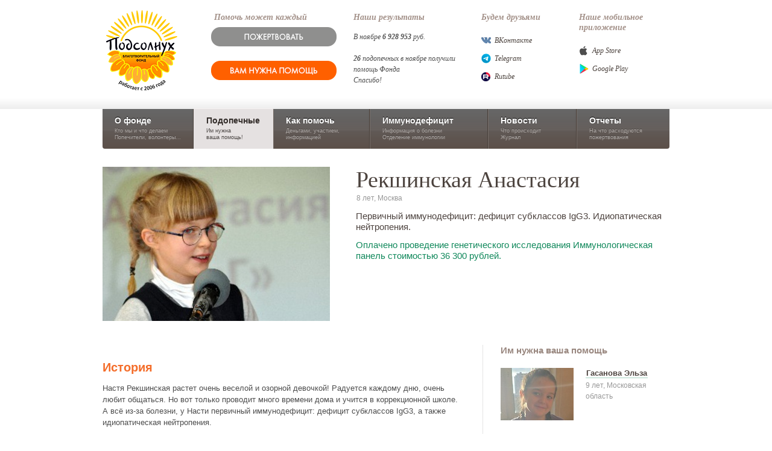

--- FILE ---
content_type: text/html;charset=UTF-8
request_url: https://www.fondpodsolnuh.ru/kids/info.xl?id=34299
body_size: 20788
content:

<!DOCTYPE html
  PUBLIC "-//W3C//DTD XHTML 1.0 Strict//EN" "http://www.w3.org/TR/xhtml1/DTD/xhtml1-strict.dtd">
<html>
    <head>
        <title>
            Рекшинская Анастасия / Подопечные  / Фонд
        Подсолнух
        </title>
        <meta content="IE=EmulateIE7" http-equiv="X-UA-Compatible" />
        <meta http-equiv="Content-Type" content="application/xhtml+xml; charset=utf-8" />
        <meta name="robots" content="index, follow" />
        <link rel="shortcut icon" href="/favicon.ico" type="image/x-icon" />
        <script>
    	
    	(function(w,d,s,l,i){w[l]=w[l]||[];w[l].push({'gtm.start':
    		new Date().getTime(),event:'gtm.js'});var f=d.getElementsByTagName(s)[0],
    		j=d.createElement(s),dl=l!='dataLayer'?'&amp;l='+l:'';j.async=true;j.src=
    		'https://www.googletagmanager.com/gtm.js?id='+i+dl;f.parentNode.insertBefore(j,f);
    		})(window,document,'script','dataLayer','GTM-NSS8FFR');
    	
    	</script><script type="text/javascript">
    		(function(m,e,t,r,i,k,a){m[i]=m[i]||function(){(m[i].a=m[i].a||[]).push(arguments)};
    		m[i].l=1*new Date();k=e.createElement(t),a=e.getElementsByTagName(t)[0],k.async=1,k.src=r,a.parentNode.insertBefore(k,a)})
    		(window, document, "script", "https://mc.yandex.ru/metrika/tag.js", "ym");
    		
    		ym(68735833, "init", {
    		clickmap:true,
    		trackLinks:true,
    		accurateTrackBounce:true,
    		webvisor:true
    		});
    	</script><noscript><div><img src="https://mc.yandex.ru/watch/68735833" style="position:absolute; left:-9999px;" alt="" /></div></noscript><script type="text/javascript">
    		var _tmr = window._tmr || (window._tmr = []);
    		_tmr.push({id: "3223134", type: "pageView", start: (new Date()).getTime()});
    		(function (d, w, id) {
    		if (d.getElementById(id)) return;
    		var ts = d.createElement("script"); ts.type = "text/javascript"; ts.async = true; ts.id = id;
    		ts.src = "https://top-fwz1.mail.ru/js/code.js";
    		var f = function () {var s = d.getElementsByTagName("script")[0]; s.parentNode.insertBefore(ts, s);};
    		if (w.opera == "[object Opera]") { d.addEventListener("DOMContentLoaded", f, false); } else { f(); }
    		})(document, window, "tmr-code");
    	</script><noscript><div><img src="https://top-fwz1.mail.ru/counter?id=3223134;js=na" style="position:absolute;left:-9999px;" alt="Top.Mail.Ru" /></div></noscript><link rel="stylesheet" type="text/css" href="/s/css/screen-v_3587283287_c_.css" /><link rel="stylesheet" type="text/css" href="/s/css/content_v5-v_1618405146_c_.css" /><script>window.oldJSON = window.JSON</script><script src="https://widgets.donation.ru/wloader/fdae3f5f-bc37-4c69-a6f3-ab03d0850940/wloader.js" charset=""></script><script src="/s/js/mootools-1.2.3-core-more-v_3948312637_c_.js" charset=""></script><script>window.JSON = window.oldJSON</script><script src="http://w.sharethis.com/button/buttons.js" charset=""></script><script>stLight.options({publisher: "c54c2930-0c47-4b53-83ef-036b24bbfe9f", doNotHash: false, doNotCopy: false, hashAddressBar: false});</script>
        <meta content="" name="description" /><meta content="" name="keywords" /><meta content="Рекшинская Анастасия / Благотворительный фонд Подсолнух" property="og:title" /><meta content="http://www.fondpodsolnuh.ru/files/images/2019/01/24/kidright955_6859.jpeg" property="og:image" /><meta content="Фонд Подсолнух" property="og:site_name" /><meta content="Первичный иммунодефицит: дефицит субклассов IgG3. Идиопатическая нейтропения.. Оплачено проведение генетического исследования Иммунологическая панель стоимостью 36 300 рублей." property="og:description" />
    </head>
    <body id="kids" class=""><noscript><iframe src="https://www1.googletagmanager.com/ns.html?id=GTM-NSS8FFR" height="0" width="0" style="display:none;visibility:hidden"></iframe></noscript><script type="text/javascript">
  var _gaq = _gaq || [];
  _gaq.push(['_setAccount', 'UA-20409890-1']);
  _gaq.push(['_trackPageview']);

  (function() {
    var ga = document.createElement('script'); ga.type = 'text/javascript'; ga.async = true;
    ga.src = ('https:' == document.location.protocol ? 'https://ssl' : 'http://www') + '.google-analytics.com/ga.js';
    var s = document.getElementsByTagName('script')[0]; s.parentNode.insertBefore(ga, s);
  })();
</script>
        <div id="bg">
            <div id="wrapper">
                <div id="header">
                    <a href="/" class="logo">
                        <img id="logo" src="/s/images/logo3.png" />
                    </a>
                    <div id="friends"><h4>Наше мобильное приложение</h4><ul style="margin:15px 0 3px"><li class="apple"><a href="https://apple.co/3yGplVy">App Store</a></li><li class="google"><a href="https://play.google.com/store/apps/details?id=com.propid.podsolnuh">Google Play</a></li></ul></div><div id="friends"><h4>Будем друзьями</h4><ul style="margin:15px 0 3px"><li class="vk"><a href="http://vkontakte.ru/fondpodsolnuh">ВКонтакте</a></li><li class="telegram"><a href="https://t.me/fondpodsolnuh">Telegram</a></li><li class="rutube"><a href="https://rutube.ru/channel/812367/" target="_blank">Rutube</a></li></ul></div><div id="alreadyhelped"><h4>Наши результаты</h4><p style="margin:15px 0 -1.8em;">В ноябре <b>6</b> <b>928</b> <b>953</b> руб.<br /><br /><b>26</b> подопечных в ноябре получили помощь Фонда<br /> Спасибо! </p></div><div id="icanhelp"><h4>Помочь может каждый</h4><div style="margin:7px 0 0 -5px"><a class="header--btn-donate" href="/help/"><span></span></a><div class="mt20"><a class="header--btn-help" href="https://propid.ru/help/" target="blank"><span></span></a></div></div></div>
                </div>
                <div id="navigation">
                    <div id="nav"><a id="nav_about" href="/about/">О фонде<div class="details">Кто мы и что делаем<br /> Попечители, волонтеры...</div></a><a id="nav_kids" href="/kids/" class="active">Подопечные<div class="details">Им нужна<br /> ваша помощь!</div></a><a id="nav_help" href="/help/">Как помочь<div class="details">Деньгами, участием,<br /> информацией</div></a><a id="nav_disease" href="/disease/">Иммунодефицит<div class="details">Информация о болезни<br /> Отделение иммунологии </div></a><a id="nav_news" href="/news/">Новости<div class="details">Что происходит<br />Журнал</div></a><a id="nav_reports" href="/reports/">Отчеты<div class="details">На что расходуются пожертвования</div></a></div>
                </div>
                <div id="content">
                    <div id="item" class="clearfix"><div class="image"><img src="/files/images/2019/01/24/fondbig933_6859.jpeg" /></div><div id="brief"><h1>Рекшинская Анастасия</h1><div class="details">8 лет, Москва</div><div class="disease">Первичный иммунодефицит: дефицит субклассов IgG3. Идиопатическая нейтропения.</div><div class="needs">Оплачено проведение генетического исследования Иммунологическая панель стоимостью 36 300 рублей.</div></div></div><div class="clear"></div><div id="layout2"><div id="left"><div class="social"><span class="st_vkontakte_large" displayText="Vkontakte"></span><span class="st_facebook_large" displayText="Facebook"></span><span class="st_twitter_large" displayText="Tweet"></span><span class="st_odnoklassniki_large" displayText="Odnoklassniki"></span></div><h2>История</h2><div class="text"><p>Настя Рекшинская растет очень веселой и озорной девочкой! Радуется каждому дню, очень любит общаться. Но вот только проводит много времени дома и учится в коррекционной школе. А всё из-за болезни, у Насти первичный иммунодефицит: дефицит субклассов IgG3, а также идиопатическая нейтропения.</p>
<p>Девочка любит рисовать, раскраски, пластилин. Магия цвета и сочетание очень интересует нашу героиню, что она отлично передает в своих рисунках. А в мечтах Настя не постоянна, каждую неделю&nbsp; - она новая! Но только ребенка это не огорчает, она любит мечтать и фантазировать, а еще учить стихи и делиться ими с окружающими.</p>
<p>Но всегда Настя чувствует себя хорошо и врачи опасаются за ее здоровье. Ей необходимо генетическое исследование для корректировки подобранной терапии, чтобы Насте было легче переносить заболевание.</p>
<p>Для исключения более редких форм первичного иммунодефицита врачами рекомендовано проведение генетического исследования &laquo;Иммунологическая панель&raquo;.</p></div><h2>Что уже было сделано</h2><div class="text"><p>31 января 2019 г. -&nbsp;оплачено проведение генетического исследования Иммунологическая панель стоимостью 36 300 рублей.</p></div></div><div id="right"><h3> Им нужна ваша помощь </h3><ul class="kidsright"><li class="clearfix"><a class="img" href="/kids/info.xl?id=47098"><img src="/files/images/2026/01/20/kidright563_12641.jpg" /></a><h4><a href="/kids/info.xl?id=47098">Гасанова Эльза</a></h4><div class="caption">9 лет, Московская область</div></li><li class="clearfix"><a class="img" href="/kids/info.xl?id=47097"><img src="/files/images/2026/01/20/kidright61_12639.jpeg" /></a><h4><a href="/kids/info.xl?id=47097">Решетникова Галина</a></h4><div class="caption">31 год, г. Москва</div></li><li class="clearfix"><a class="img" href="/kids/info.xl?id=47095"><img src="/files/images/2026/01/20/kidright711_12637.jpeg" /></a><h4><a href="/kids/info.xl?id=47095">Масарова Сацита </a></h4><div class="caption">1 год, Чеченская Республика</div></li><li class="clearfix"><a class="img" href="/kids/info.xl?id=46867"><img src="/files/images/2025/09/15/kidright442_12309.jpeg" /></a><h4><a href="/kids/info.xl?id=46867">Муханова Марина</a></h4><div class="caption">42 года, Пензенская область</div></li><li class="clearfix"><a class="img" href="/kids/info.xl?id=46448"><img src="/files/images/2024/11/29/kidright698_11741.jpg" /></a><h4><a href="/kids/info.xl?id=46448">Талхин Алмаз</a></h4><div class="caption">21 год, Республика Башкортостан</div></li><li class="clearfix"><a class="img" href="/kids/info.xl?id=47094"><img src="/files/images/2026/01/20/kidright393_12636.jpg" /></a><h4><a href="/kids/info.xl?id=47094">Вашаева Ясмина</a></h4><div class="caption">9 лет, Чеченская Республика</div></li><li class="clearfix"><a class="img" href="/kids/info.xl?id=47093"><img src="/files/images/2026/01/16/kidright2_12634.jpg" /></a><h4><a href="/kids/info.xl?id=47093">Тремасова София </a></h4><div class="caption">2 года, Красноярский край</div></li><li class="clearfix"><a class="img" href="/kids/info.xl?id=47092"><img src="/files/images/2026/01/14/kidright984_12633.jpg" /></a><h4><a href="/kids/info.xl?id=47092">Озерицкий Иван</a></h4><div class="caption">13 лет, Московская область</div></li><li class="clearfix"><a class="img" href="/kids/info.xl?id=47091"><img src="/files/images/2026/01/14/kidright992_12631.jpg" /></a><h4><a href="/kids/info.xl?id=47091">Вовчок Иван </a></h4><div class="caption">8 мес. Воронежская область</div></li><li class="clearfix"><a class="img" href="/kids/info.xl?id=47090"><img src="/files/images/2026/01/14/kidright258_12629.jpg" /></a><h4><a href="/kids/info.xl?id=47090">Ганиев Булат</a></h4><div class="caption">6 лет, Республика Башкортостан</div></li><li class="clearfix"><a class="img" href="/kids/info.xl?id=47089"><img src="/files/images/2026/01/14/kidright478_12626.jpg" /></a><h4><a href="/kids/info.xl?id=47089">Сибатуллина Арина</a></h4><div class="caption">10 лет, Нижегородская область</div></li><li class="clearfix"><a class="img" href="/kids/info.xl?id=47088"><img src="/files/images/2026/01/14/kidright883_12623.jpg" /></a><h4><a href="/kids/info.xl?id=47088">Едильбаев Владислав </a></h4><div class="caption">8 лет, Красноярский край</div></li><li class="clearfix"><a class="img" href="/kids/info.xl?id=47087"><img src="/files/images/2026/01/14/kidright897_12622.jpg" /></a><h4><a href="/kids/info.xl?id=47087">Пономаренко Вячеслав </a></h4><div class="caption">15 лет, Республика Татарстан</div></li><li class="clearfix"><a class="img" href="/kids/info.xl?id=47086"><img src="/files/images/2026/01/14/kidright57_12621.jpeg" /></a><h4><a href="/kids/info.xl?id=47086">Озов Замир </a></h4><div class="caption">10 лет, Карачаево-Черкесская Республика</div></li><li class="clearfix"><a class="img" href="/kids/info.xl?id=47085"><img src="/files/images/2026/01/14/kidright247_12620.jpg" /></a><h4><a href="/kids/info.xl?id=47085">Курманалиева Дарина </a></h4><div class="caption">11 лет. Саратовская область</div></li><li class="clearfix"><a class="img" href="/kids/info.xl?id=47084"><img src="/files/images/2026/01/14/kidright334_12619.jpg" /></a><h4><a href="/kids/info.xl?id=47084">Ромашов Андрей </a></h4><div class="caption">10 лет, Свердловская область</div></li><li class="clearfix"><a class="img" href="/kids/info.xl?id=47083"><img src="/files/images/2026/01/14/kidright412_12618.jpeg" /></a><h4><a href="/kids/info.xl?id=47083">Каримова Марьям </a></h4><div class="caption">6 лет, Республика Татарстан</div></li><li class="clearfix"><a class="img" href="/kids/info.xl?id=47082"><img src="/files/images/2026/01/14/kidright335_12617.jpg" /></a><h4><a href="/kids/info.xl?id=47082">Данилишен Никита </a></h4><div class="caption">5 лет, Санкт-Петербург</div></li><li class="clearfix"><a class="img" href="/kids/info.xl?id=47081"><img src="/files/images/2026/01/13/kidright20_12616.JPG" /></a><h4><a href="/kids/info.xl?id=47081">Усманов Эмиль</a></h4><div class="caption">11 месяцев, Красноярский край</div></li><li class="clearfix"><a class="img" href="/kids/info.xl?id=46061"><img src="/files/images/2024/05/16/kidright170_11237.jpeg" /></a><h4><a href="/kids/info.xl?id=46061">Фролова Татьяна</a></h4><div class="caption">7 лет, Москва</div></li><li class="clearfix"><a class="img" href="/kids/info.xl?id=47080"><img src="/files/images/2026/01/13/kidright90_12615.jpg" /></a><h4><a href="/kids/info.xl?id=47080">Казанцева Анастасия </a></h4><div class="caption">3 года, Красноярский край</div></li><li class="clearfix"><a class="img" href="/kids/info.xl?id=47079"><img src="/files/images/2026/01/13/kidright419_12614.jpeg" /></a><h4><a href="/kids/info.xl?id=47079">Савин Роман </a></h4><div class="caption">1 год, Санкт-Петербург</div></li><li class="clearfix"><a class="img" href="/kids/info.xl?id=47078"><img src="/files/images/2026/01/13/kidright561_12613.jpg" /></a><h4><a href="/kids/info.xl?id=47078">Фатихов Раиль </a></h4><div class="caption">2 месяца, Краснодарский край</div></li><li class="clearfix"><a class="img" href="/kids/info.xl?id=47077"><img src="/files/images/2026/01/13/kidright587_12612.jpg" /></a><h4><a href="/kids/info.xl?id=47077">Чичев Михаил </a></h4><div class="caption">4 года, Нижегородская область</div></li><li class="clearfix"><a class="img" href="/kids/info.xl?id=47076"><img src="/files/images/2026/01/13/kidright224_12611.jpg" /></a><h4><a href="/kids/info.xl?id=47076">Сиволдаев Илья </a></h4><div class="caption">10 лет, Краснодарский край</div></li><li class="clearfix"><a class="img" href="/kids/info.xl?id=47075"><img src="/files/images/2026/01/13/kidright347_12610.jpg" /></a><h4><a href="/kids/info.xl?id=47075"> Астафуров Аким </a></h4><div class="caption">2 года, г. Москва</div></li><li class="clearfix"><a class="img" href="/kids/info.xl?id=47074"><img src="/files/images/2026/01/13/kidright122_12609.jpeg" /></a><h4><a href="/kids/info.xl?id=47074">Сакир Ирина</a></h4><div class="caption">58 лет, г. Москва</div></li><li class="clearfix"><a class="img" href="/kids/info.xl?id=47073"><img src="/files/images/2026/01/13/kidright189_12608.jpg" /></a><h4><a href="/kids/info.xl?id=47073">Павлов Владимир</a></h4><div class="caption">22 года, Краснодарский край</div></li><li class="clearfix"><a class="img" href="/kids/info.xl?id=47072"><img src="/files/images/2026/01/13/kidright314_12607.jpg" /></a><h4><a href="/kids/info.xl?id=47072">Галкина Юлия</a></h4><div class="caption">5 лет, Нижний Новгород</div></li><li class="clearfix"><a class="img" href="/kids/info.xl?id=44217"><img src="/files/images/2023/11/07/kidright10_10551.jpg" /></a><h4><a href="/kids/info.xl?id=44217">Зимницкий Алексей</a></h4><div class="caption">2 года, Ростовская область</div></li><li class="clearfix"><a class="img" href="/kids/info.xl?id=44348"><img src="/files/images/2024/10/25/kidright89_11628.jpg" /></a><h4><a href="/kids/info.xl?id=44348">Козлов Богдан</a></h4><div class="caption">5 лет, Нижегородская область</div></li><li class="clearfix"><a class="img" href="/kids/info.xl?id=46490"><img src="/files/images/2024/12/18/kidright512_11798.JPG" /></a><h4><a href="/kids/info.xl?id=46490">Хадзиев Артам </a></h4><div class="caption">15 лет, Республика Ингушетия</div></li><li class="clearfix"><a class="img" href="/kids/info.xl?id=47071"><img src="/files/images/2026/01/12/kidright354_12606.jpeg" /></a><h4><a href="/kids/info.xl?id=47071">Рудаков Илья</a></h4><div class="caption">14 лет, Челябинская область</div></li><li class="clearfix"><a class="img" href="/kids/info.xl?id=47069"><img src="/files/images/2026/01/12/kidright199_12604.jpg" /></a><h4><a href="/kids/info.xl?id=47069">Габеев Максим </a></h4><div class="caption">12 лет, Челябинская область</div></li><li class="clearfix"><a class="img" href="/kids/info.xl?id=47068"><img src="/files/images/2026/01/12/kidright385_12603.jpg" /></a><h4><a href="/kids/info.xl?id=47068">Байшева Амина</a></h4><div class="caption">16 лет, Московская область</div></li><li class="clearfix"><a class="img" href="/kids/info.xl?id=47067"><img src="/files/images/2026/01/12/kidright723_12602.jpg" /></a><h4><a href="/kids/info.xl?id=47067">Поливанов Кирилл </a></h4><div class="caption">8 лет, Краснодарский край</div></li><li class="clearfix"><a class="img" href="/kids/info.xl?id=47066"><img src="/files/images/2026/01/12/kidright165_12600.jpg" /></a><h4><a href="/kids/info.xl?id=47066">Максимова Юлия </a></h4><div class="caption">49 лет, Московская область</div></li><li class="clearfix"><a class="img" href="/kids/info.xl?id=47042"><img src="/files/images/2025/12/09/kidright307_12571.jpg" /></a><h4><a href="/kids/info.xl?id=47042">Кирина Мария </a></h4><div class="caption">41 год, Липецкая область</div></li><li class="clearfix"><a class="img" href="/kids/info.xl?id=47065"><img src="/files/images/2026/01/12/kidright762_12599.jpg" /></a><h4><a href="/kids/info.xl?id=47065">Катаев Дмитрий </a></h4><div class="caption">13 лет, Иркутская область</div></li><li class="clearfix"><a class="img" href="/kids/info.xl?id=47064"><img src="/files/images/2026/01/12/kidright664_12598.jpg" /></a><h4><a href="/kids/info.xl?id=47064">Шеремет Елена </a></h4><div class="caption">52 года, Краснодарский край</div></li><li class="clearfix"><a class="img" href="/kids/info.xl?id=47061"><img src="/files/images/2025/12/26/kidright47_12595.jpg" /></a><h4><a href="/kids/info.xl?id=47061">Яваева Диана  </a></h4><div class="caption">14 лет, Пензенская область</div></li><li class="clearfix"><a class="img" href="/kids/info.xl?id=47060"><img src="/files/images/2025/12/26/kidright442_12594.jpg" /></a><h4><a href="/kids/info.xl?id=47060">Гембух Павел </a></h4><div class="caption">9 лет, Новосибирская область</div></li><li class="clearfix"><a class="img" href="/kids/info.xl?id=47059"><img src="/files/images/2025/12/25/kidright286_12593.webp" /></a><h4><a href="/kids/info.xl?id=47059">Осипова Ангелина</a></h4><div class="caption">6 лет, Краснодарский край</div></li><li class="clearfix"><a class="img" href="/kids/info.xl?id=47058"><img src="/files/images/2025/12/25/kidright969_12592.jpg" /></a><h4><a href="/kids/info.xl?id=47058">Свякова Софья</a></h4><div class="caption">5 лет, Брянская область</div></li><li class="clearfix"><a class="img" href="/kids/info.xl?id=47057"><img src="/files/images/2025/12/25/kidright639_12590.jpg" /></a><h4><a href="/kids/info.xl?id=47057">Кекеджан Арина</a></h4><div class="caption">7 месяцев, Московская область</div></li><li class="clearfix"><a class="img" href="/kids/info.xl?id=47056"><img src="/files/images/2025/12/22/kidright515_12588.jpg" /></a><h4><a href="/kids/info.xl?id=47056">Лунина Дарья</a></h4><div class="caption">9 лет,Орловская область</div></li><li class="clearfix"><a class="img" href="/kids/info.xl?id=45367"><img src="/files/images/2023/05/22/kidright546_9893.jpg" /></a><h4><a href="/kids/info.xl?id=45367">Санников Евгений </a></h4><div class="caption">55 лет, Краснодарский край</div></li><li class="clearfix"><a class="img" href="/kids/info.xl?id=47055"><img src="/files/images/2025/12/19/kidright81_12587.jpg" /></a><h4><a href="/kids/info.xl?id=47055">Хайруллина Асель </a></h4><div class="caption">3 года, Республика Башкортостан</div></li><li class="clearfix"><a class="img" href="/kids/info.xl?id=47054"><img src="/files/images/2025/12/19/kidright183_12586.jpg" /></a><h4><a href="/kids/info.xl?id=47054">Волков Платон</a></h4><div class="caption">11 лет, Республика Удмуртия</div></li><li class="clearfix"><a class="img" href="/kids/info.xl?id=47053"><img src="/files/images/2025/12/19/kidright584_12585.jpg" /></a><h4><a href="/kids/info.xl?id=47053">Шахвелиева Алина </a></h4><div class="caption">3 года, Волгоградская область</div></li><li class="clearfix"><a class="img" href="/kids/info.xl?id=47052"><img src="/files/images/2025/12/18/kidright85_12584.jpeg" /></a><h4><a href="/kids/info.xl?id=47052">Лобанова Арина</a></h4><div class="caption">12 лет, Красноярский край</div></li><li class="clearfix"><a class="img" href="/kids/info.xl?id=46540"><img src="/files/images/2025/01/28/kidright378_11874.jpg" /></a><h4><a href="/kids/info.xl?id=46540">Федотовская Злата</a></h4><div class="caption">8 лет, Нижегородская область</div></li><li class="clearfix"><a class="img" href="/kids/info.xl?id=46844"><img src="/files/images/2025/09/02/kidright586_12274.jpeg" /></a><h4><a href="/kids/info.xl?id=46844">Крезонцев Марк </a></h4><div class="caption">2 года, Тюменская область</div></li><li class="clearfix"><a class="img" href="/kids/info.xl?id=45916"><img src="/files/images/2024/03/04/kidright46_11058.jpeg" /></a><h4><a href="/kids/info.xl?id=45916">Вахрушев Амир</a></h4><div class="caption">6 лет, Республика Удмуртия</div></li><li class="clearfix"><a class="img" href="/kids/info.xl?id=47051"><img src="/files/images/2025/12/15/kidright255_12581.jpg" /></a><h4><a href="/kids/info.xl?id=47051">Морозова Анисья </a></h4><div class="caption">12 лет, Краснодарский край</div></li><li class="clearfix"><a class="img" href="/kids/info.xl?id=47050"><img src="/files/images/2025/12/15/kidright123_12580.jpg" /></a><h4><a href="/kids/info.xl?id=47050">Ахмадова Аиша</a></h4><div class="caption">12 лет, Ахмадова Аиша</div></li><li class="clearfix"><a class="img" href="/kids/info.xl?id=47049"><img src="/files/images/2025/12/15/kidright60_12579.jpeg" /></a><h4><a href="/kids/info.xl?id=47049">Федосеева Евангелина</a></h4><div class="caption">5 лет, Санкт-Петербург</div></li><li class="clearfix"><a class="img" href="/kids/info.xl?id=47048"><img src="/files/images/2025/12/15/kidright144_12578.jpg" /></a><h4><a href="/kids/info.xl?id=47048">Малков Дмитрий </a></h4><div class="caption">14 лет, Санкт-Петербург</div></li><li class="clearfix"><a class="img" href="/kids/info.xl?id=47047"><img src="/files/images/2025/12/15/kidright72_12577.jpg" /></a><h4><a href="/kids/info.xl?id=47047">Крынин Лев </a></h4><div class="caption">4 года, Алтайский край</div></li><li class="clearfix"><a class="img" href="/kids/info.xl?id=47046"><img src="/files/images/2025/12/15/kidright773_12576.jpg" /></a><h4><a href="/kids/info.xl?id=47046">Маргарян Арман </a></h4><div class="caption">8 мес. Краснодарский край</div></li><li class="clearfix"><a class="img" href="/kids/info.xl?id=47045"><img src="/files/images/2025/12/15/kidright388_12575.jpg" /></a><h4><a href="/kids/info.xl?id=47045">Ружицкий Олег </a></h4><div class="caption">10 месяцев, Новосибирская область</div></li><li class="clearfix"><a class="img" href="/kids/info.xl?id=47044"><img src="/files/images/2025/12/15/kidright915_12573.jpg" /></a><h4><a href="/kids/info.xl?id=47044">Годов Вадим </a></h4><div class="caption">14 лет, Пензенская область</div></li><li class="clearfix"><a class="img" href="/kids/info.xl?id=47043"><img src="/files/images/2025/12/12/kidright948_12572.jpg" /></a><h4><a href="/kids/info.xl?id=47043">Зверева София</a></h4><div class="caption">7 лет, Вологодская область</div></li><li class="clearfix"><a class="img" href="/kids/info.xl?id=47041"><img src="/files/images/2025/12/09/kidright129_12570.JPG" /></a><h4><a href="/kids/info.xl?id=47041">Черняева Александра</a></h4><div class="caption">9 лет, Санкт-Петербург</div></li><li class="clearfix"><a class="img" href="/kids/info.xl?id=47040"><img src="/files/images/2025/12/09/kidright288_12569.jpg" /></a><h4><a href="/kids/info.xl?id=47040">Рязанцева Анна</a></h4><div class="caption">4 года, г Москва</div></li><li class="clearfix"><a class="img" href="/kids/info.xl?id=47039"><img src="/files/images/2025/12/09/kidright599_12568.JPG" /></a><h4><a href="/kids/info.xl?id=47039">Черняев Даниил </a></h4><div class="caption">6 лет, Санкт-Петербург</div></li><li class="clearfix"><a class="img" href="/kids/info.xl?id=47038"><img src="/files/images/2025/12/09/kidright457_12567.jpeg" /></a><h4><a href="/kids/info.xl?id=47038">Алекберова Яна </a></h4><div class="caption">17 лет, г Москва</div></li><li class="clearfix"><a class="img" href="/kids/info.xl?id=47026"><img src="/files/images/2025/12/05/kidright195_12566.jpeg" /></a><h4><a href="/kids/info.xl?id=47026">Спадерова Дарина</a></h4><div class="caption">5 месяцев, Самарская область</div></li><li class="clearfix"><a class="img" href="/kids/info.xl?id=46976"><img src="/files/images/2025/11/05/kidright976_12472.jpg" /></a><h4><a href="/kids/info.xl?id=46976">Кузьмин Макар</a></h4><div class="caption">1 год, Краснодарский край</div></li><li class="clearfix"><a class="img" href="/kids/info.xl?id=47035"><img src="/files/images/2025/12/05/kidright129_12563.jfif" /></a><h4><a href="/kids/info.xl?id=47035">Доценко Андрей </a></h4><div class="caption">15 лет, Москва</div></li><li class="clearfix"><a class="img" href="/kids/info.xl?id=47034"><img src="/files/images/2025/12/05/kidright215_12560.jpg" /></a><h4><a href="/kids/info.xl?id=47034">Бойцова Виктория</a></h4><div class="caption">13 лет, Псковская область</div></li><li class="clearfix"><a class="img" href="/kids/info.xl?id=47033"><img src="/files/images/2025/12/05/kidright726_12559.jpg" /></a><h4><a href="/kids/info.xl?id=47033">Колесник Дарья</a></h4><div class="caption">4 года, Краснодарский край</div></li><li class="clearfix"><a class="img" href="/kids/info.xl?id=47032"><img src="/files/images/2025/12/05/kidright415_12558.jpeg" /></a><h4><a href="/kids/info.xl?id=47032">Панферов Александр</a></h4><div class="caption">11 лет, Нижегородская область</div></li><li class="clearfix"><a class="img" href="/kids/info.xl?id=47031"><img src="/files/images/2025/12/05/kidright589_12557.jpeg" /></a><h4><a href="/kids/info.xl?id=47031">Данилов Матвей </a></h4><div class="caption">4 года, Республика Марий Эл</div></li><li class="clearfix"><a class="img" href="/kids/info.xl?id=46163"><img src="/files/images/2024/06/27/kidright819_11359.jpg" /></a><h4><a href="/kids/info.xl?id=46163">Бозиев Майрбек</a></h4><div class="caption">8 лет, Кабардино-Балкарская Республика</div></li><li class="clearfix"><a class="img" href="/kids/info.xl?id=31517"><img src="/files/images/2018/08/30/kidright897_6568.jpeg" /></a><h4><a href="/kids/info.xl?id=31517">Мухаметкулова Арина</a></h4><div class="caption">1 год 9 месяцев, Республика Башкортостан</div></li><li class="clearfix"><a class="img" href="/kids/info.xl?id=46276"><img src="/files/images/2024/08/21/kidright966_11488.jpeg" /></a><h4><a href="/kids/info.xl?id=46276">Кожевникова Ксения</a></h4><div class="caption">1 год, Московская область</div></li><li class="clearfix"><a class="img" href="/kids/info.xl?id=44873"><img src="/files/images/2023/02/10/kidright784_9592.jpg" /></a><h4><a href="/kids/info.xl?id=44873">Зуева Людмила</a></h4><div class="caption">66 лет, Тверская область</div></li><li class="clearfix"><a class="img" href="/kids/info.xl?id=47027"><img src="/files/images/2025/11/28/kidright164_12541.jpeg" /></a><h4><a href="/kids/info.xl?id=47027">Замятин Кирилл</a></h4><div class="caption">8 лет, Кировская область</div></li><li class="clearfix"><a class="img" href="/kids/info.xl?id=46709"><img src="/files/images/2025/06/16/kidright494_12095.jpg" /></a><h4><a href="/kids/info.xl?id=46709">Игнатьева Елена</a></h4><div class="caption">44 года, Республика Карелия</div></li><li class="clearfix"><a class="img" href="/kids/info.xl?id=47025"><img src="/files/images/2025/11/28/kidright984_12540.jpg" /></a><h4><a href="/kids/info.xl?id=47025">Ватуев Андрей</a></h4><div class="caption">16 лет, Москва</div></li><li class="clearfix"><a class="img" href="/kids/info.xl?id=47010"><img src="/files/images/2025/11/18/kidright358_12521.jpeg" /></a><h4><a href="/kids/info.xl?id=47010">Газизов Камиль</a></h4><div class="caption">3 года, Республика Татарстан</div></li><li class="clearfix"><a class="img" href="/kids/info.xl?id=47021"><img src="/files/images/2025/11/26/kidright842_12535.jpg" /></a><h4><a href="/kids/info.xl?id=47021">Вербицкий Кирилл</a></h4><div class="caption">2 месяца, Республика Башкортостан</div></li><li class="clearfix"><a class="img" href="/kids/info.xl?id=47022"><img src="/files/images/2025/11/26/kidright119_12536.jpg" /></a><h4><a href="/kids/info.xl?id=47022">Рязанова Лидия</a></h4><div class="caption">66 лет, Санкт-Петербург</div></li><li class="clearfix"><a class="img" href="/kids/info.xl?id=47020"><img src="/files/images/2025/11/24/kidright855_12534.jpeg" /></a><h4><a href="/kids/info.xl?id=47020">Евдокимов Михаил</a></h4><div class="caption">5 лет, г. Москва</div></li><li class="clearfix"><a class="img" href="/kids/info.xl?id=45825"><img src="/files/images/2024/01/24/kidright800_10887.jpg" /></a><h4><a href="/kids/info.xl?id=45825">Мартынов Денис</a></h4><div class="caption">1 год, Нижегородская область</div></li><li class="clearfix"><a class="img" href="/kids/info.xl?id=47019"><img src="/files/images/2025/11/19/kidright966_12532.JPG" /></a><h4><a href="/kids/info.xl?id=47019">Галимов Григорий</a></h4><div class="caption">2 года, Республика Татарстан</div></li><li class="clearfix"><a class="img" href="/kids/info.xl?id=47018"><img src="/files/images/2025/11/19/kidright737_12531.jpeg" /></a><h4><a href="/kids/info.xl?id=47018">Нанзанов Баир </a></h4><div class="caption">12 лет, Республика Бурятия</div></li><li class="clearfix"><a class="img" href="/kids/info.xl?id=47017"><img src="/files/images/2025/11/19/kidright554_12530.jpeg" /></a><h4><a href="/kids/info.xl?id=47017">Карасева Алиса </a></h4><div class="caption">4 года, Омская область</div></li><li class="clearfix"><a class="img" href="/kids/info.xl?id=47016"><img src="/files/images/2025/11/19/kidright434_12528.jpg" /></a><h4><a href="/kids/info.xl?id=47016">Амирян Арман</a></h4><div class="caption">3 года, Краснодарский край</div></li><li class="clearfix"><a class="img" href="/kids/info.xl?id=44718"><img src="/files/images/2022/11/14/kidright254_9390.jpg" /></a><h4><a href="/kids/info.xl?id=44718">Александрова Виктория </a></h4><div class="caption">3 года, Санкт-Петербург</div></li><li class="clearfix"><a class="img" href="/kids/info.xl?id=47015"><img src="/files/images/2025/11/18/kidright963_12527.jpeg" /></a><h4><a href="/kids/info.xl?id=47015">Арсаналиев Абдулла </a></h4><div class="caption">17 лет, Республика Дагестан</div></li><li class="clearfix"><a class="img" href="/kids/info.xl?id=47013"><img src="/files/images/2025/11/18/kidright713_12524.jpeg" /></a><h4><a href="/kids/info.xl?id=47013">Демченко Антон</a></h4><div class="caption">50 лет, Москва</div></li><li class="clearfix"><a class="img" href="/kids/info.xl?id=47012"><img src="/files/images/2025/11/18/kidright38_12523.jpg" /></a><h4><a href="/kids/info.xl?id=47012">Баранов Илья</a></h4><div class="caption">8 лет, Республика Удмуртия</div></li><li class="clearfix"><a class="img" href="/kids/info.xl?id=47009"><img src="/files/images/2025/11/18/kidright306_12520.jpeg" /></a><h4><a href="/kids/info.xl?id=47009">Коробов Максим </a></h4><div class="caption">11 лет, Московская область</div></li><li class="clearfix"><a class="img" href="/kids/info.xl?id=47008"><img src="" /></a><h4><a href="/kids/info.xl?id=47008">Салимов Амир </a></h4><div class="caption">5 лет, Республика Башкортостан</div></li><li class="clearfix"><a class="img" href="/kids/info.xl?id=47007"><img src="/files/images/2025/11/18/kidright899_12515.jpg" /></a><h4><a href="/kids/info.xl?id=47007">Гуляев Андрей </a></h4><div class="caption">30 лет, Владимирская область</div></li><li class="clearfix"><a class="img" href="/kids/info.xl?id=47005"><img src="/files/images/2025/11/17/kidright40_12511.jpeg" /></a><h4><a href="/kids/info.xl?id=47005">Андреева Ульяна </a></h4><div class="caption">16 лет, Псковская область</div></li><li class="clearfix"><a class="img" href="/kids/info.xl?id=47003"><img src="/files/images/2025/12/05/kidright157_12556.jpeg" /></a><h4><a href="/kids/info.xl?id=47003">Эргешов Эмирхан </a></h4><div class="caption">7 лет, Иркутская область</div></li><li class="clearfix"><a class="img" href="/kids/info.xl?id=47001"><img src="/files/images/2025/11/11/kidright187_12502.jpeg" /></a><h4><a href="/kids/info.xl?id=47001">Наливайко Александр</a></h4><div class="caption">29 лет, Самарская область</div></li><li class="clearfix"><a class="img" href="/kids/info.xl?id=47000"><img src="/files/images/2025/11/11/kidright630_12501.jpg" /></a><h4><a href="/kids/info.xl?id=47000">Плахута Яна </a></h4><div class="caption">5 лет, Новосибирская область</div></li><li class="clearfix"><a class="img" href="/kids/info.xl?id=43343"><img src="/files/images/2021/09/16/kidright331_8516.jpeg" /></a><h4><a href="/kids/info.xl?id=43343">Булакаева София</a></h4><div class="caption">5 лет, Челябинская область</div></li><li class="clearfix"><a class="img" href="/kids/info.xl?id=46999"><img src="/files/images/2025/11/10/kidright248_12500.jpg" /></a><h4><a href="/kids/info.xl?id=46999">Чернова Виктория</a></h4><div class="caption">11 лет, Пензенская область</div></li><li class="clearfix"><a class="img" href="/kids/info.xl?id=46998"><img src="/files/images/2025/11/10/kidright161_12499.jpg" /></a><h4><a href="/kids/info.xl?id=46998">Акимов Денис </a></h4><div class="caption">11 лет, Астраханская область</div></li><li class="clearfix"><a class="img" href="/kids/info.xl?id=46997"><img src="/files/images/2025/11/10/kidright529_12498.jpg" /></a><h4><a href="/kids/info.xl?id=46997">Сулиманов Исраил </a></h4><div class="caption">5 лет, Чеченская Республика</div></li><li class="clearfix"><a class="img" href="/kids/info.xl?id=46996"><img src="/files/images/2025/11/10/kidright536_12497.jpg" /></a><h4><a href="/kids/info.xl?id=46996">Кубахова Алиса </a></h4><div class="caption">7 месяцев, Краснодарский край</div></li><li class="clearfix"><a class="img" href="/kids/info.xl?id=46995"><img src="/files/images/2025/11/10/kidright778_12496.jpg" /></a><h4><a href="/kids/info.xl?id=46995">Вагапов Малик </a></h4><div class="caption">2 года, ХМАО</div></li><li class="clearfix"><a class="img" href="/kids/info.xl?id=46994"><img src="/files/images/2025/11/10/kidright185_12495.jpeg" /></a><h4><a href="/kids/info.xl?id=46994">Дуброва Нина </a></h4><div class="caption">38 лет, Москва</div></li><li class="clearfix"><a class="img" href="/kids/info.xl?id=46993"><img src="/files/images/2025/11/10/kidright533_12494.jpg" /></a><h4><a href="/kids/info.xl?id=46993">Закаев Абдуррахим </a></h4><div class="caption">10 мес, Чеченская Республика</div></li><li class="clearfix"><a class="img" href="/kids/info.xl?id=46992"><img src="/files/images/2025/11/10/kidright703_12493.jpeg" /></a><h4><a href="/kids/info.xl?id=46992">Бавина Дарья </a></h4><div class="caption">10 лет, Ростовская область</div></li><li class="clearfix"><a class="img" href="/kids/info.xl?id=46991"><img src="/files/images/2025/11/10/kidright746_12492.jpeg" /></a><h4><a href="/kids/info.xl?id=46991">Верхотуров Дмитрий </a></h4><div class="caption">11 лет, Ярославская область</div></li><li class="clearfix"><a class="img" href="/kids/info.xl?id=46990"><img src="/files/images/2025/11/10/kidright686_12491.jpg" /></a><h4><a href="/kids/info.xl?id=46990">Котегов Михаил</a></h4><div class="caption">10 лет, Республика Удмуртия</div></li><li class="clearfix"><a class="img" href="/kids/info.xl?id=46989"><img src="/files/images/2025/11/07/kidright27_12485.JPG" /></a><h4><a href="/kids/info.xl?id=46989">Селюнина Любовь </a></h4><div class="caption">9 лет, Тюменская область</div></li><li class="clearfix"><a class="img" href="/kids/info.xl?id=44947"><img src="/files/images/2023/03/29/kidright122_9691.jpg" /></a><h4><a href="/kids/info.xl?id=44947">Зяблов Константин </a></h4><div class="caption">10 лет, Москва</div></li><li class="clearfix"><a class="img" href="/kids/info.xl?id=38931"><img src="/files/images/2022/06/08/kidright534_9012.jpeg" /></a><h4><a href="/kids/info.xl?id=38931">Комарова Ульяна</a></h4><div class="caption">4 года, Республика Хакасия</div></li><li class="clearfix"><a class="img" href="/kids/info.xl?id=46988"><img src="/files/images/2025/11/05/kidright401_12484.jpg" /></a><h4><a href="/kids/info.xl?id=46988">Яковлева Милана</a></h4><div class="caption">14 лет, Республика Татарстан</div></li><li class="clearfix"><a class="img" href="/kids/info.xl?id=46987"><img src="/files/images/2025/11/05/kidright860_12483.jpg" /></a><h4><a href="/kids/info.xl?id=46987">Волчек Милена</a></h4><div class="caption">13 лет, Иркутская область</div></li><li class="clearfix"><a class="img" href="/kids/info.xl?id=46986"><img src="/files/images/2025/11/05/kidright628_12482.jpg" /></a><h4><a href="/kids/info.xl?id=46986">Селиванов Валерий </a></h4><div class="caption">7 месяцев, Республика Крым</div></li><li class="clearfix"><a class="img" href="/kids/info.xl?id=46985"><img src="/files/images/2025/11/05/kidright933_12481.jpg" /></a><h4><a href="/kids/info.xl?id=46985">Тонян Милана </a></h4><div class="caption">10 лет. Краснодарский край</div></li><li class="clearfix"><a class="img" href="/kids/info.xl?id=46984"><img src="/files/images/2025/11/05/kidright633_12480.jpeg" /></a><h4><a href="/kids/info.xl?id=46984">Магомадов Абдул-Карим </a></h4><div class="caption">5 лет, Чеченская Республика</div></li><li class="clearfix"><a class="img" href="/kids/info.xl?id=46983"><img src="/files/images/2025/11/05/kidright238_12479.jpg" /></a><h4><a href="/kids/info.xl?id=46983">Кулешова Анна</a></h4><div class="caption">3 года, Санкт-Петербург</div></li><li class="clearfix"><a class="img" href="/kids/info.xl?id=46982"><img src="/files/images/2025/11/05/kidright793_12478.JPG" /></a><h4><a href="/kids/info.xl?id=46982">Рудакова Алиса</a></h4><div class="caption">7 лет, Тверская область</div></li><li class="clearfix"><a class="img" href="/kids/info.xl?id=46981"><img src="/files/images/2025/11/05/kidright997_12477.jpg" /></a><h4><a href="/kids/info.xl?id=46981">Банников Илья</a></h4><div class="caption">10 лет, Тамбовская область</div></li><li class="clearfix"><a class="img" href="/kids/info.xl?id=46979"><img src="/files/images/2025/11/05/kidright242_12475.PNG" /></a><h4><a href="/kids/info.xl?id=46979">Агаев Адам</a></h4><div class="caption">1 год, ЯНАО</div></li><li class="clearfix"><a class="img" href="/kids/info.xl?id=46980"><img src="/files/images/2025/11/05/kidright567_12476.jpeg" /></a><h4><a href="/kids/info.xl?id=46980">Хазипов Марсель</a></h4><div class="caption">17 лет, Республика Татарстан</div></li><li class="clearfix"><a class="img" href="/kids/info.xl?id=46977"><img src="/files/images/2025/11/05/kidright738_12473.jpg" /></a><h4><a href="/kids/info.xl?id=46977">Тукташева Дарина</a></h4><div class="caption">15 лет, Республика Татарстан</div></li><li class="clearfix"><a class="img" href="/kids/info.xl?id=46978"><img src="/files/images/2025/11/05/kidright531_12474.jpg" /></a><h4><a href="/kids/info.xl?id=46978">Быстрова Елизавета </a></h4><div class="caption">12 лет, Санкт-Петербург</div></li><li class="clearfix"><a class="img" href="/kids/info.xl?id=46975"><img src="/files/images/2025/10/30/kidright314_12471.jpg" /></a><h4><a href="/kids/info.xl?id=46975">Нураева Рабия</a></h4><div class="caption">7 лет, Республика Дагестан</div></li><li class="clearfix"><a class="img" href="/kids/info.xl?id=46974"><img src="/files/images/2025/10/30/kidright102_12470.jpeg" /></a><h4><a href="/kids/info.xl?id=46974">Джураев Имран</a></h4><div class="caption">1 год, Алтайский край</div></li><li class="clearfix"><a class="img" href="/kids/info.xl?id=46973"><img src="/files/images/2025/10/30/kidright303_12467.jpeg" /></a><h4><a href="/kids/info.xl?id=46973">Субботина Полина</a></h4><div class="caption">12 лет, Красноярский край</div></li><li class="clearfix"><a class="img" href="/kids/info.xl?id=46969"><img src="/files/images/2025/10/29/kidright762_12458.JPG" /></a><h4><a href="/kids/info.xl?id=46969">Рыжкина Ольга</a></h4><div class="caption">33 года, Ростовская область</div></li><li class="clearfix"><a class="img" href="/kids/info.xl?id=46967"><img src="/files/images/2025/10/29/kidright233_12455.JPG" /></a><h4><a href="/kids/info.xl?id=46967">Караибрагимов Дамир </a></h4><div class="caption">13 лет, Краснодарский край</div></li><li class="clearfix"><a class="img" href="/kids/info.xl?id=46966"><img src="/files/images/2025/10/29/kidright278_12454.jpeg" /></a><h4><a href="/kids/info.xl?id=46966">Ширин Иван</a></h4><div class="caption">17 лет, Ростовская область</div></li><li class="clearfix"><a class="img" href="/kids/info.xl?id=46964"><img src="/files/images/2025/10/29/kidright792_12442.jpeg" /></a><h4><a href="/kids/info.xl?id=46964">Шарова Марина</a></h4><div class="caption">69 лет, г. Москва</div></li><li class="clearfix"><a class="img" href="/kids/info.xl?id=46963"><img src="/files/images/2025/10/29/kidright19_12441.jpg" /></a><h4><a href="/kids/info.xl?id=46963">Львова Арина</a></h4><div class="caption">3 года, Мурманская область</div></li><li class="clearfix"><a class="img" href="/kids/info.xl?id=46961"><img src="/files/images/2025/10/28/kidright666_12439.jpg" /></a><h4><a href="/kids/info.xl?id=46961">Демидов Лев</a></h4><div class="caption">2 года, Алтайский край</div></li><li class="clearfix"><a class="img" href="/kids/info.xl?id=46512"><img src="/files/images/2025/01/13/kidright126_11831.jpg" /></a><h4><a href="/kids/info.xl?id=46512">Микишев Роман</a></h4><div class="caption">6 лет, Свердловская область</div></li><li class="clearfix"><a class="img" href="/kids/info.xl?id=46960"><img src="/files/images/2025/10/28/kidright693_12438.JPG" /></a><h4><a href="/kids/info.xl?id=46960">Ибрагимова Зухра </a></h4><div class="caption">7 лет. Ставропольский край</div></li><li class="clearfix"><a class="img" href="/kids/info.xl?id=46959"><img src="" /></a><h4><a href="/kids/info.xl?id=46959">Тарас Пётр</a></h4><div class="caption">14 лет, г. Москва</div></li><li class="clearfix"><a class="img" href="/kids/info.xl?id=46958"><img src="/files/images/2025/10/28/kidright305_12436.jpg" /></a><h4><a href="/kids/info.xl?id=46958">Марцева Наталья</a></h4><div class="caption">58 лет. Владимирская область</div></li><li class="clearfix"><a class="img" href="/kids/info.xl?id=46957"><img src="/files/images/2025/10/28/kidright539_12435.jpg" /></a><h4><a href="/kids/info.xl?id=46957">Павлова Дарья</a></h4><div class="caption">14 лет, Саратовская область</div></li><li class="clearfix"><a class="img" href="/kids/info.xl?id=46956"><img src="/files/images/2025/10/28/kidright465_12434.jpeg" /></a><h4><a href="/kids/info.xl?id=46956">Колесникова Софья</a></h4><div class="caption">2 года, Красноярский край</div></li><li class="clearfix"><a class="img" href="/kids/info.xl?id=46955"><img src="/files/images/2025/10/28/kidright578_12433.jpg" /></a><h4><a href="/kids/info.xl?id=46955">Бузыгина Ирина</a></h4><div class="caption">3 года, Еврейская Автономная Республика</div></li><li class="clearfix"><a class="img" href="/kids/info.xl?id=46954"><img src="/files/images/2025/10/28/kidright182_12429.jpg" /></a><h4><a href="/kids/info.xl?id=46954">Бахренькова Софья</a></h4><div class="caption">10 лет, Республика Мордовия</div></li><li class="clearfix"><a class="img" href="/kids/info.xl?id=46953"><img src="/files/images/2025/10/27/kidright202_12428.jpg" /></a><h4><a href="/kids/info.xl?id=46953">Фишов Дмитрий </a></h4><div class="caption">14 лет, Архангельская Область</div></li><li class="clearfix"><a class="img" href="/kids/info.xl?id=46952"><img src="/files/images/2025/10/27/kidright516_12427.jpg" /></a><h4><a href="/kids/info.xl?id=46952">Полякова Алиса </a></h4><div class="caption">3 года, Московская область</div></li><li class="clearfix"><a class="img" href="/kids/info.xl?id=46945"><img src="/files/images/2025/10/22/kidright880_12417.jpg" /></a><h4><a href="/kids/info.xl?id=46945">Слепуха Любовь </a></h4><div class="caption">6 лет, Краснодарский край</div></li><li class="clearfix"><a class="img" href="/kids/info.xl?id=46930"><img src="/files/images/2025/10/14/kidright96_12399.JPG" /></a><h4><a href="/kids/info.xl?id=46930">Некрасов Александр</a></h4><div class="caption">7 месяцев, Удмурдская республика</div></li><li class="clearfix"><a class="img" href="/kids/info.xl?id=46926"><img src="/files/images/2025/10/10/kidright664_12395.jpg" /></a><h4><a href="/kids/info.xl?id=46926">Лосьянов Елисей</a></h4><div class="caption">11 лет, Ярославская область</div></li><li class="clearfix"><a class="img" href="/kids/info.xl?id=46925"><img src="/files/images/2025/10/09/kidright797_12393.jpg" /></a><h4><a href="/kids/info.xl?id=46925">Точиев Али</a></h4><div class="caption">5 лет, Республика Ингушетия</div></li><li class="clearfix"><a class="img" href="/kids/info.xl?id=46923"><img src="/files/images/2025/10/09/kidright284_12391.jpg" /></a><h4><a href="/kids/info.xl?id=46923">Зырянов Артемий </a></h4><div class="caption">13 лет, Тюменская область</div></li><li class="clearfix"><a class="img" href="/kids/info.xl?id=46922"><img src="/files/images/2025/10/09/kidright600_12390.jpeg" /></a><h4><a href="/kids/info.xl?id=46922">Салтагареев Магомед-Салах</a></h4><div class="caption">15 лет, Чеченская Республика</div></li><li class="clearfix"><a class="img" href="/kids/info.xl?id=46578"><img src="/files/images/2025/02/13/kidright78_11932.jpeg" /></a><h4><a href="/kids/info.xl?id=46578">Курдюков Александр </a></h4><div class="caption">2 года, Республика Марий Эл</div></li><li class="clearfix"><a class="img" href="/kids/info.xl?id=46919"><img src="/files/images/2025/10/07/kidright115_12388.jpg" /></a><h4><a href="/kids/info.xl?id=46919">Муртазин Тагир</a></h4><div class="caption">4 года, Республика Башкортостан</div></li><li class="clearfix"><a class="img" href="/kids/info.xl?id=46914"><img src="/files/images/2025/10/06/kidright569_12378.jpg" /></a><h4><a href="/kids/info.xl?id=46914">Исянгужина Сафина</a></h4><div class="caption">3 года, Московская область</div></li><li class="clearfix"><a class="img" href="/kids/info.xl?id=46913"><img src="/files/images/2025/10/06/kidright256_12377.jpg" /></a><h4><a href="/kids/info.xl?id=46913">Антоновская София</a></h4><div class="caption">17 лет, Республика Коми</div></li><li class="clearfix"><a class="img" href="/kids/info.xl?id=46911"><img src="/files/images/2025/10/06/kidright536_12374.jpg" /></a><h4><a href="/kids/info.xl?id=46911">Трехсвятская Виктория </a></h4><div class="caption">3 года, Краснодарский край</div></li><li class="clearfix"><a class="img" href="/kids/info.xl?id=43052"><img src="/files/images/2021/07/06/kidright717_8413.JPG" /></a><h4><a href="/kids/info.xl?id=43052">Мехоношина Мария</a></h4><div class="caption">8 лет, Пермский край</div></li><li class="clearfix"><a class="img" href="/kids/info.xl?id=46910"><img src="/files/images/2025/10/06/kidright91_12371.jpg" /></a><h4><a href="/kids/info.xl?id=46910">Шрам Глеб</a></h4><div class="caption">14 лет, Челябинкая область</div></li><li class="clearfix"><a class="img" href="/kids/info.xl?id=46909"><img src="/files/images/2025/10/06/kidright765_12370.jpg" /></a><h4><a href="/kids/info.xl?id=46909">Третьяков Макар</a></h4><div class="caption">3 года, ХМАО</div></li><li class="clearfix"><a class="img" href="/kids/info.xl?id=46905"><img src="/files/images/2025/10/01/kidright44_12366.jpeg" /></a><h4><a href="/kids/info.xl?id=46905">Муллаев Родион </a></h4><div class="caption">4 года, Свердловская Область</div></li><li class="clearfix"><a class="img" href="/kids/info.xl?id=46894"><img src="/files/images/2025/09/26/kidright560_12350.jpeg" /></a><h4><a href="/kids/info.xl?id=46894">Баскаков Андрей</a></h4><div class="caption">1 год, Красноярский край</div></li><li class="clearfix"><a class="img" href="/kids/info.xl?id=46892"><img src="/files/images/2025/09/26/kidright131_12345.jpg" /></a><h4><a href="/kids/info.xl?id=46892">Кострова Оксана </a></h4><div class="caption">38 лет, Республика Татарстан</div></li><li class="clearfix"><a class="img" href="/kids/info.xl?id=46891"><img src="/files/images/2025/09/26/kidright621_12343.jpg" /></a><h4><a href="/kids/info.xl?id=46891">Айропетьянц Тэона</a></h4><div class="caption">1 год, г. Санкт-Петербург</div></li><li class="clearfix"><a class="img" href="/kids/info.xl?id=46890"><img src="/files/images/2025/09/26/kidright797_12341.jpg" /></a><h4><a href="/kids/info.xl?id=46890">Иришина Анастасия</a></h4><div class="caption">10 лет, г. Москва</div></li><li class="clearfix"><a class="img" href="/kids/info.xl?id=46887"><img src="/files/images/2025/09/23/kidright715_12337.jpeg" /></a><h4><a href="/kids/info.xl?id=46887">Гиззятов Имиль</a></h4><div class="caption">4 месяца, Республика Татарстан</div></li><li class="clearfix"><a class="img" href="/kids/info.xl?id=46885"><img src="/files/images/2025/09/23/kidright246_12334.jpeg" /></a><h4><a href="/kids/info.xl?id=46885">Соловьева Алиса</a></h4><div class="caption">14 лет, Пермский край</div></li><li class="clearfix"><a class="img" href="/kids/info.xl?id=46881"><img src="/files/images/2025/09/19/kidright879_12328.jpg" /></a><h4><a href="/kids/info.xl?id=46881">Кашин Сергей</a></h4><div class="caption">13 лет, Красноярский край</div></li><li class="clearfix"><a class="img" href="/kids/info.xl?id=46879"><img src="/files/images/2025/09/19/kidright871_12325.JPG" /></a><h4><a href="/kids/info.xl?id=46879">Буладжов Давид</a></h4><div class="caption">5 лет, Свердловкая область</div></li><li class="clearfix"><a class="img" href="/kids/info.xl?id=46877"><img src="/files/images/2025/09/19/kidright890_12323.jpeg" /></a><h4><a href="/kids/info.xl?id=46877">Сукурова София</a></h4><div class="caption">7 лет, Оренбургская область</div></li><li class="clearfix"><a class="img" href="/kids/info.xl?id=46872"><img src="/files/images/2025/09/18/kidright147_12315.jpg" /></a><h4><a href="/kids/info.xl?id=46872">Ореховская Полина</a></h4><div class="caption">10 лет, Красноярский край</div></li><li class="clearfix"><a class="img" href="/kids/info.xl?id=46870"><img src="/files/images/2025/09/16/kidright599_12312.jpg" /></a><h4><a href="/kids/info.xl?id=46870">Строганов Павел</a></h4><div class="caption">15 лет, Камчатский край.</div></li><li class="clearfix"><a class="img" href="/kids/info.xl?id=39259"><img src="/files/images/2019/11/25/kidright953_7420.jpeg" /></a><h4><a href="/kids/info.xl?id=39259">Силуянов Дмитрий</a></h4><div class="caption">1 год, Пермская область.</div></li><li class="clearfix"><a class="img" href="/kids/info.xl?id=46866"><img src="/files/images/2025/09/15/kidright336_12308.jpg" /></a><h4><a href="/kids/info.xl?id=46866">Осипчук Артем</a></h4><div class="caption">2 год, Новосибирская область</div></li><li class="clearfix"><a class="img" href="/kids/info.xl?id=46863"><img src="/files/images/2025/09/15/kidright444_12304.jpg" /></a><h4><a href="/kids/info.xl?id=46863">Капитанов Макар</a></h4><div class="caption">2 года, Калининградская область</div></li><li class="clearfix"><a class="img" href="/kids/info.xl?id=46860"><img src="/files/images/2025/09/15/kidright601_12301.jpg" /></a><h4><a href="/kids/info.xl?id=46860">Гермалеев Галсан </a></h4><div class="caption">17 лет, Республика Калмыкия</div></li><li class="clearfix"><a class="img" href="/kids/info.xl?id=45532"><img src="/files/images/2023/08/07/kidright993_10241.jpg" /></a><h4><a href="/kids/info.xl?id=45532">Курбанбаев Омурбек </a></h4><div class="caption">4 года, Тюменская область</div></li><li class="clearfix"><a class="img" href="/kids/info.xl?id=46848"><img src="/files/images/2025/09/05/kidright553_12282.jpeg" /></a><h4><a href="/kids/info.xl?id=46848">Золотенина Анастасия</a></h4><div class="caption">13 лет, Алтайский край</div></li><li class="clearfix"><a class="img" href="/kids/info.xl?id=46823"><img src="/files/images/2025/08/20/kidright985_12231.jpeg" /></a><h4><a href="/kids/info.xl?id=46823">Гамальян Давид</a></h4><div class="caption">1 год, г. Москва</div></li><li class="clearfix"><a class="img" href="/kids/info.xl?id=46812"><img src="/files/images/2025/08/13/kidright690_12214.jpeg" /></a><h4><a href="/kids/info.xl?id=46812">Латыпов Елисей</a></h4><div class="caption">1 год, Республика Башкортостан</div></li><li class="clearfix"><a class="img" href="/kids/info.xl?id=46811"><img src="/files/images/2025/08/13/kidright437_12213.jpg" /></a><h4><a href="/kids/info.xl?id=46811">Мусаелян Элина</a></h4><div class="caption">10 лет, Волгоградский край</div></li><li class="clearfix"><a class="img" href="/kids/info.xl?id=6922"><img src="/files/images/2017/02/14/kidright455_4266.jpg" /></a><h4><a href="/kids/info.xl?id=6922">Широков Александр</a></h4><div class="caption">23 лет, Республика Башкортостан, г. Уфа</div></li><li class="clearfix"><a class="img" href="/kids/info.xl?id=46808"><img src="/files/images/2025/08/13/kidright244_12210.jpg" /></a><h4><a href="/kids/info.xl?id=46808">Федосеев Григорий </a></h4><div class="caption">8 лет, Челябинская область</div></li><li class="clearfix"><a class="img" href="/kids/info.xl?id=46797"><img src="/files/images/2025/08/11/kidright182_12196.jpg" /></a><h4><a href="/kids/info.xl?id=46797">Лужняк Кира</a></h4><div class="caption">7 месяцев, Оренбургская область.</div></li><li class="clearfix"><a class="img" href="/kids/info.xl?id=46339"><img src="/files/images/2024/09/20/kidright28_11567.jpeg" /></a><h4><a href="/kids/info.xl?id=46339">Каспарян Камо</a></h4><div class="caption">6 лет, Ставропольский край</div></li><li class="clearfix"><a class="img" href="/kids/info.xl?id=46784"><img src="/files/images/2025/07/29/kidright512_12182.png" /></a><h4><a href="/kids/info.xl?id=46784">Тельнов Тимур</a></h4><div class="caption">7 лет, Московская область</div></li><li class="clearfix"><a class="img" href="/kids/info.xl?id=44390"><img src="/files/images/2022/05/17/kidright67_8950.jpg" /></a><h4><a href="/kids/info.xl?id=44390">Кукушкина Виктория</a></h4><div class="caption">16 лет, Пензенская область</div></li><li class="clearfix"><a class="img" href="/kids/info.xl?id=46773"><img src="/files/images/2025/07/29/kidright278_12168.png" /></a><h4><a href="/kids/info.xl?id=46773">Котов Сергей </a></h4><div class="caption">12 лет, Удмуртская Республика</div></li><li class="clearfix"><a class="img" href="/kids/info.xl?id=46749"><img src="/files/images/2025/07/07/kidright218_12139.jpg" /></a><h4><a href="/kids/info.xl?id=46749">Родионова Наталья </a></h4><div class="caption">34 года, Нижегородская область</div></li><li class="clearfix"><a class="img" href="/kids/info.xl?id=46748"><img src="/files/images/2025/07/07/kidright91_12138.jpg" /></a><h4><a href="/kids/info.xl?id=46748">Иванова Таисия</a></h4><div class="caption">1 год, Рязанская область</div></li><li class="clearfix"><a class="img" href="/kids/info.xl?id=46739"><img src="/files/images/2025/06/27/kidright353_12128.png" /></a><h4><a href="/kids/info.xl?id=46739">Сафиуллин Дамир</a></h4><div class="caption">6 лет, Республика Татарстан</div></li><li class="clearfix"><a class="img" href="/kids/info.xl?id=45541"><img src="/files/images/2023/08/14/kidright173_10262.jpg" /></a><h4><a href="/kids/info.xl?id=45541">Самвелян Давид </a></h4><div class="caption">6 лет, Калининградская область</div></li><li class="clearfix"><a class="img" href="/kids/info.xl?id=46735"><img src="/files/images/2025/06/26/kidright224_12123.jpeg" /></a><h4><a href="/kids/info.xl?id=46735">Крюков Максим </a></h4><div class="caption">32 года, Алтайский край</div></li><li class="clearfix"><a class="img" href="/kids/info.xl?id=46727"><img src="/files/images/2025/06/24/kidright838_12114.jpg" /></a><h4><a href="/kids/info.xl?id=46727">Стабровский Кирилл</a></h4><div class="caption">17 лет, Калининградская область</div></li><li class="clearfix"><a class="img" href="/kids/info.xl?id=46725"><img src="/files/images/2025/06/24/kidright304_12112.jpeg" /></a><h4><a href="/kids/info.xl?id=46725">Пащенко Александра</a></h4><div class="caption">5 лет, Ленинградская область</div></li><li class="clearfix"><a class="img" href="/kids/info.xl?id=46318"><img src="/files/images/2024/09/06/kidright764_11536.jpg" /></a><h4><a href="/kids/info.xl?id=46318">Карсакова Василиса</a></h4><div class="caption">6 лет, Республика Чувашия</div></li><li class="clearfix"><a class="img" href="/kids/info.xl?id=46317"><img src="/files/images/2024/09/06/kidright675_11535.jpeg" /></a><h4><a href="/kids/info.xl?id=46317">Карсаков Иван</a></h4><div class="caption">12 лет, Республика Чувашия</div></li><li class="clearfix"><a class="img" href="/kids/info.xl?id=45990"><img src="/files/images/2024/04/09/kidright336_11159.jpeg" /></a><h4><a href="/kids/info.xl?id=45990">Сабуров Вячеслав</a></h4><div class="caption">6 лет, Самарская область</div></li><li class="clearfix"><a class="img" href="/kids/info.xl?id=46465"><img src="/files/images/2024/12/06/kidright303_11759.jpeg" /></a><h4><a href="/kids/info.xl?id=46465">Мезенина Юлия</a></h4><div class="caption">8 лет, Свердловская область</div></li><li class="clearfix"><a class="img" href="/kids/info.xl?id=46116"><img src="/files/images/2024/06/14/kidright505_11307.jpg" /></a><h4><a href="/kids/info.xl?id=46116">Кошуба Ульяна</a></h4><div class="caption">11 месяц, Донецкая Народная Республика</div></li><li class="clearfix"><a class="img" href="/kids/info.xl?id=46428"><img src="/files/images/2024/11/15/kidright907_11712.jpg" /></a><h4><a href="/kids/info.xl?id=46428">Коренев Александр</a></h4><div class="caption">44 года, Удмуртская Республика</div></li><li class="clearfix"><a class="img" href="/kids/info.xl?id=46227"><img src="/files/images/2024/08/06/kidright722_11433.jpeg" /></a><h4><a href="/kids/info.xl?id=46227">Корнеев Лев</a></h4><div class="caption">4 года, Санкт-Петербург</div></li><li class="clearfix"><a class="img" href="/kids/info.xl?id=45841"><img src="/files/images/2024/01/30/kidright56_10924.jpg" /></a><h4><a href="/kids/info.xl?id=45841">Горшколепов Богдан</a></h4><div class="caption">13 лет, Краснодарский край</div></li><li class="clearfix"><a class="img" href="/kids/info.xl?id=46632"><img src="/files/images/2025/03/20/kidright3_12001.JPG" /></a><h4><a href="/kids/info.xl?id=46632">Кролов Константин </a></h4><div class="caption">2 года, Республика Якутия</div></li><li class="clearfix"><a class="img" href="/kids/info.xl?id=46356"><img src="/files/images/2024/10/03/kidright145_11594.jpeg" /></a><h4><a href="/kids/info.xl?id=46356">Ковзан Алексей</a></h4><div class="caption">4 года, Ленинградская область</div></li><li class="clearfix"><a class="img" href="/kids/info.xl?id=37520"><img src="/files/images/2019/08/01/kidright54_7128.jpg" /></a><h4><a href="/kids/info.xl?id=37520">Попова Екатерина</a></h4><div class="caption">6 месяцев , г. Санкт-Петербург</div></li><li class="clearfix"><a class="img" href="/kids/info.xl?id=46600"><img src="/files/images/2025/02/25/kidright695_11961.jpg" /></a><h4><a href="/kids/info.xl?id=46600">  Голубкова Елизавета</a></h4><div class="caption">2 года, Санкт-Петербург</div></li><li class="clearfix"><a class="img" href="/kids/info.xl?id=46506"><img src="/files/images/2024/12/24/kidright604_11821.JPG" /></a><h4><a href="/kids/info.xl?id=46506">Оганнисян Эмми</a></h4><div class="caption">7 лет, республика Башкортостан</div></li><li class="clearfix"><a class="img" href="/kids/info.xl?id=46360"><img src="/files/images/2024/10/07/kidright918_11599.jpeg" /></a><h4><a href="/kids/info.xl?id=46360">Корякин Евгений </a></h4><div class="caption">11 месяцев, Новосибирская область</div></li><li class="clearfix"><a class="img" href="/kids/info.xl?id=46463"><img src="/files/images/2024/12/03/kidright959_11757.jpg" /></a><h4><a href="/kids/info.xl?id=46463">Кириллова Анастасия</a></h4><div class="caption">7 месяцев, Москва</div></li><li class="clearfix"><a class="img" href="/kids/info.xl?id=46462"><img src="/files/images/2024/12/03/kidright696_11755.JPG" /></a><h4><a href="/kids/info.xl?id=46462">Теплинская Елена</a></h4><div class="caption">47 лет, Москва</div></li><li class="clearfix"><a class="img" href="/kids/info.xl?id=46457"><img src="/files/images/2024/12/02/kidright439_11749.jpg" /></a><h4><a href="/kids/info.xl?id=46457">Хомятов Арсений</a></h4><div class="caption">15 лет, Москва</div></li><li class="clearfix"><a class="img" href="/kids/info.xl?id=46456"><img src="/files/images/2024/12/02/kidright771_11748.jpeg" /></a><h4><a href="/kids/info.xl?id=46456">Семашко Василий </a></h4><div class="caption">9 лет, Приморский край</div></li><li class="clearfix"><a class="img" href="/kids/info.xl?id=46449"><img src="/files/images/2024/11/29/kidright409_11742.jpg" /></a><h4><a href="/kids/info.xl?id=46449">Шубин Родион</a></h4><div class="caption">11 лет, Калужская область</div></li><li class="clearfix"><a class="img" href="/kids/info.xl?id=32871"><img src="/files/images/2021/11/10/kidright859_8639.jpg" /></a><h4><a href="/kids/info.xl?id=32871">Рот Михаил</a></h4><div class="caption">8 лет, Москва</div></li><li class="clearfix"><a class="img" href="/kids/info.xl?id=45287"><img src="/files/images/2023/04/12/kidright337_9727.JPG" /></a><h4><a href="/kids/info.xl?id=45287">Ефимова София</a></h4><div class="caption">6 лет, Чувашская Республика</div></li><li class="clearfix"><a class="img" href="/kids/info.xl?id=45726"><img src="/files/images/2023/11/28/kidright982_10678.jpeg" /></a><h4><a href="/kids/info.xl?id=45726">Гулбекова Ёсимин </a></h4><div class="caption">13 лет, Московская область</div></li><li class="clearfix"><a class="img" href="/kids/info.xl?id=43435"><img src="/files/images/2021/10/04/kidright783_8559.png" /></a><h4><a href="/kids/info.xl?id=43435">Арбаджян Артур</a></h4><div class="caption">12 лет, Московская область</div></li><li class="clearfix"><a class="img" href="/kids/info.xl?id=42264"><img src="/files/images/2020/07/23/kidright121_7757.JPG" /></a><h4><a href="/kids/info.xl?id=42264">Гасымов Тимур</a></h4><div class="caption">13 лет, Москва</div></li><li class="clearfix"><a class="img" href="/kids/info.xl?id=46435"><img src="/files/images/2024/11/19/kidright784_11724.jpg" /></a><h4><a href="/kids/info.xl?id=46435">Москвина Арина</a></h4><div class="caption">14 лет, Республика Башкортостан</div></li><li class="clearfix"><a class="img" href="/kids/info.xl?id=23194"><img src="/files/images/2023/11/21/kidright166_10630.jpg" /></a><h4><a href="/kids/info.xl?id=23194">Левов Кирилл</a></h4><div class="caption">18 лет, Воронежская область</div></li><li class="clearfix"><a class="img" href="/kids/info.xl?id=46427"><img src="/files/images/2024/11/14/kidright898_11711.jpg" /></a><h4><a href="/kids/info.xl?id=46427">Колесников Роман</a></h4><div class="caption">6 лет, Хабаровский край</div></li><li class="clearfix"><a class="img" href="/kids/info.xl?id=46424"><img src="/files/images/2024/11/14/kidright810_11708.jpg" /></a><h4><a href="/kids/info.xl?id=46424">Мезенцева Светлана </a></h4><div class="caption">52 года, Курская область</div></li><li class="clearfix"><a class="img" href="/kids/info.xl?id=38935"><img src="/files/images/2019/10/15/kidright942_7312.jpeg" /></a><h4><a href="/kids/info.xl?id=38935">Иванов Максим</a></h4><div class="caption">16 лет, г. Калуга</div></li><li class="clearfix"><a class="img" href="/kids/info.xl?id=46418"><img src="/files/images/2024/11/14/kidright630_11699.jpg" /></a><h4><a href="/kids/info.xl?id=46418">Репин Иван</a></h4><div class="caption">11 лет, Самарская область</div></li><li class="clearfix"><a class="img" href="/kids/info.xl?id=9848"><img src="/files/images/2022/01/19/kidright654_8755.jpeg" /></a><h4><a href="/kids/info.xl?id=9848">Васин Матвей</a></h4><div class="caption">17 лет, Московская область</div></li><li class="clearfix"><a class="img" href="/kids/info.xl?id=45356"><img src="/files/images/2023/05/17/kidright979_9874.jpeg" /></a><h4><a href="/kids/info.xl?id=45356">Слюсар Евгений</a></h4><div class="caption">38 лет, Архангельская область</div></li><li class="clearfix"><a class="img" href="/kids/info.xl?id=46374"><img src="/files/images/2024/10/24/kidright54_11624.jpg" /></a><h4><a href="/kids/info.xl?id=46374">Пудовкин Евгений</a></h4><div class="caption">12 лет, Тамбовская область</div></li><li class="clearfix"><a class="img" href="/kids/info.xl?id=46388"><img src="/files/images/2024/11/06/kidright248_11651.png" /></a><h4><a href="/kids/info.xl?id=46388">Тютин Тимофей</a></h4><div class="caption">7 месяцев, Республика Татарстан</div></li><li class="clearfix"><a class="img" href="/kids/info.xl?id=46370"><img src="/files/images/2024/10/22/kidright205_11615.jpeg" /></a><h4><a href="/kids/info.xl?id=46370">Ибрагимова Айша </a></h4><div class="caption">4 года, Чеченская республика</div></li><li class="clearfix"><a class="img" href="/kids/info.xl?id=46366"><img src="/files/images/2024/10/17/kidright735_11609.JPG" /></a><h4><a href="/kids/info.xl?id=46366">Белехова Лариса</a></h4><div class="caption">1 год, Томская область</div></li><li class="clearfix"><a class="img" href="/kids/info.xl?id=46365"><img src="/files/images/2024/10/07/kidright407_11604.jpeg" /></a><h4><a href="/kids/info.xl?id=46365">Иванников Дмитрий</a></h4><div class="caption">15 лет, Воронежская область</div></li><li class="clearfix"><a class="img" href="/kids/info.xl?id=46362"><img src="/files/images/2024/10/07/kidright702_11601.jpeg" /></a><h4><a href="/kids/info.xl?id=46362">Дмитриева Мария </a></h4><div class="caption">11 лет, Волгоградская область</div></li><li class="clearfix"><a class="img" href="/kids/info.xl?id=46361"><img src="/files/images/2024/10/07/kidright790_11600.jpg" /></a><h4><a href="/kids/info.xl?id=46361">Тагурова Диана</a></h4><div class="caption">17 лет, Волгоградская область</div></li><li class="clearfix"><a class="img" href="/kids/info.xl?id=47037"><img src="/files/images/2025/12/05/kidright747_12565.jpg" /></a><h4><a href="/kids/info.xl?id=47037">Лаптев Валерий</a></h4><div class="caption">54 года, Москва</div></li><li class="clearfix"><a class="img" href="/kids/info.xl?id=47024"><img src="/files/images/2025/11/26/kidright806_12538.jpg" /></a><h4><a href="/kids/info.xl?id=47024">Маценко Артемий </a></h4><div class="caption">2 года, ХМАО</div></li><li class="clearfix"><a class="img" href="/kids/info.xl?id=44772"><img src="/files/images/2024/10/04/kidright460_11597.jpeg" /></a><h4><a href="/kids/info.xl?id=44772">Устинова Марианна </a></h4><div class="caption">4 года, Красноярский край</div></li><li class="clearfix"><a class="img" href="/kids/info.xl?id=46357"><img src="/files/images/2024/10/03/kidright579_11595.jpg" /></a><h4><a href="/kids/info.xl?id=46357">Иванова Анна</a></h4><div class="caption">6 лет, Москва</div></li><li class="clearfix"><a class="img" href="/kids/info.xl?id=46355"><img src="/files/images/2024/10/03/kidright112_11593.jpeg" /></a><h4><a href="/kids/info.xl?id=46355">Фонарев Николай </a></h4><div class="caption">14 лет, Орловская область</div></li><li class="clearfix"><a class="img" href="/kids/info.xl?id=46354"><img src="/files/images/2024/10/03/kidright981_11591.jpeg" /></a><h4><a href="/kids/info.xl?id=46354">Самойленко Михаил</a></h4><div class="caption">16 лет, Москва</div></li><li class="clearfix"><a class="img" href="/kids/info.xl?id=46353"><img src="/files/images/2024/10/03/kidright304_11589.jpg" /></a><h4><a href="/kids/info.xl?id=46353">Заболошина Милана</a></h4><div class="caption">7 лет, Калужская область</div></li><li class="clearfix"><a class="img" href="/kids/info.xl?id=46352"><img src="/files/images/2024/10/03/kidright523_11588.jpeg" /></a><h4><a href="/kids/info.xl?id=46352">Медярова Камилла</a></h4><div class="caption">42 года, Республика Башкортостан</div></li><li class="clearfix"><a class="img" href="/kids/info.xl?id=46350"><img src="/files/images/2024/10/03/kidright793_11586.jpg" /></a><h4><a href="/kids/info.xl?id=46350">Чеснокова София</a></h4><div class="caption">12 лет, Владимирская область</div></li><li class="clearfix"><a class="img" href="/kids/info.xl?id=46349"><img src="/files/images/2024/10/03/kidright351_11584.png" /></a><h4><a href="/kids/info.xl?id=46349">Меликов Абубакр</a></h4><div class="caption">1 год, Омская область</div></li><li class="clearfix"><a class="img" href="/kids/info.xl?id=46346"><img src="/files/images/2024/10/02/kidright364_11581.jpg" /></a><h4><a href="/kids/info.xl?id=46346">Порубаев Даниил</a></h4><div class="caption">17 лет, Москва</div></li><li class="clearfix"><a class="img" href="/kids/info.xl?id=46343"><img src="/files/images/2024/10/01/kidright818_11577.jpeg" /></a><h4><a href="/kids/info.xl?id=46343">Нестеров Даниил</a></h4><div class="caption">13 лет, Москва</div></li><li class="clearfix"><a class="img" href="/kids/info.xl?id=46338"><img src="/files/images/2024/10/01/kidright568_11574.jpeg" /></a><h4><a href="/kids/info.xl?id=46338">Шатилова Ксения </a></h4><div class="caption">13 лет, Волгоградская область</div></li><li class="clearfix"><a class="img" href="/kids/info.xl?id=45810"><img src="/files/images/2024/01/15/kidright580_10859.JPG" /></a><h4><a href="/kids/info.xl?id=45810">Магаррамова Халиса </a></h4><div class="caption">3 года, Краснодарский край</div></li><li class="clearfix"><a class="img" href="/kids/info.xl?id=42727"><img src="/files/images/2024/09/12/kidright791_11556.jpg" /></a><h4><a href="/kids/info.xl?id=42727">Изергин Никита</a></h4><div class="caption">18 лет, Московская область</div></li><li class="clearfix"><a class="img" href="/kids/info.xl?id=46334"><img src="/files/images/2024/09/12/kidright351_11555.jpg" /></a><h4><a href="/kids/info.xl?id=46334">Эмомзода Усмонали </a></h4><div class="caption">2 года, Кемеровская область</div></li><li class="clearfix"><a class="img" href="/kids/info.xl?id=46331"><img src="/files/images/2024/09/12/kidright23_11553.jpeg" /></a><h4><a href="/kids/info.xl?id=46331">Амалдоров Салмон </a></h4><div class="caption">4 месяца, Москва</div></li><li class="clearfix"><a class="img" href="/kids/info.xl?id=46332"><img src="/files/images/2024/09/12/kidright739_11552.jpg" /></a><h4><a href="/kids/info.xl?id=46332">Харрасова Маргарита </a></h4><div class="caption">11 лет, Республика Башкортостан</div></li><li class="clearfix"><a class="img" href="/kids/info.xl?id=46330"><img src="/files/images/2024/09/12/kidright660_11551.jpeg" /></a><h4><a href="/kids/info.xl?id=46330">Лаврухов Фёдор </a></h4><div class="caption">3 года, Москва</div></li><li class="clearfix"><a class="img" href="/kids/info.xl?id=46329"><img src="/files/images/2024/09/12/kidright199_11550.jpg" /></a><h4><a href="/kids/info.xl?id=46329">Саруханян Валентина </a></h4><div class="caption">4 года, Ставропольский край</div></li><li class="clearfix"><a class="img" href="/kids/info.xl?id=46328"><img src="/files/images/2024/09/12/kidright921_11549.jpeg" /></a><h4><a href="/kids/info.xl?id=46328">Грюкало Софья </a></h4><div class="caption">14 лет, Красноярский край</div></li><li class="clearfix"><a class="img" href="/kids/info.xl?id=46055"><img src="/files/images/2024/05/15/kidright683_11231.png" /></a><h4><a href="/kids/info.xl?id=46055">Манянина София</a></h4><div class="caption">7 лет, Нижегородская область</div></li><li class="clearfix"><a class="img" href="/kids/info.xl?id=46324"><img src="/files/images/2024/09/09/kidright671_11543.jpg" /></a><h4><a href="/kids/info.xl?id=46324">Алексеев Ярослав </a></h4><div class="caption">3 года, Краснодарский край</div></li><li class="clearfix"><a class="img" href="/kids/info.xl?id=46323"><img src="/files/images/2024/09/09/kidright377_11542.jpg" /></a><h4><a href="/kids/info.xl?id=46323">Шумилова Виктория </a></h4><div class="caption">12 лет, Москва</div></li><li class="clearfix"><a class="img" href="/kids/info.xl?id=46084"><img src="/files/images/2024/05/23/kidright746_11269.jpeg" /></a><h4><a href="/kids/info.xl?id=46084">Евлииди Константин</a></h4><div class="caption">8 лет, Московская область</div></li><li class="clearfix"><a class="img" href="/kids/info.xl?id=46019"><img src="/files/images/2024/04/23/kidright637_11186.png" /></a><h4><a href="/kids/info.xl?id=46019">Разуваев Михаил</a></h4><div class="caption">10 лет, Москва</div></li><li class="clearfix"><a class="img" href="/kids/info.xl?id=45938"><img src="/files/images/2024/03/18/kidright122_11092.png" /></a><h4><a href="/kids/info.xl?id=45938">Мельник Милана</a></h4><div class="caption">5 лет,  Калининградская область</div></li><li class="clearfix"><a class="img" href="/kids/info.xl?id=46311"><img src="/files/images/2024/08/30/kidright306_11528.jpeg" /></a><h4><a href="/kids/info.xl?id=46311">Дутуев Мухаммад </a></h4><div class="caption">4 года, Чеченская Республика</div></li><li class="clearfix"><a class="img" href="/kids/info.xl?id=46309"><img src="/files/images/2024/08/30/kidright975_11525.jpeg" /></a><h4><a href="/kids/info.xl?id=46309">Летов Александр </a></h4><div class="caption">9 месяцев, Волгоградская область</div></li><li class="clearfix"><a class="img" href="/kids/info.xl?id=46308"><img src="/files/images/2024/08/30/kidright829_11524.jpg" /></a><h4><a href="/kids/info.xl?id=46308">Галеева Элина </a></h4><div class="caption">3 года, Республика Татарстан</div></li><li class="clearfix"><a class="img" href="/kids/info.xl?id=46304"><img src="/files/images/2024/08/27/kidright265_11519.jpeg" /></a><h4><a href="/kids/info.xl?id=46304">Сараткина Ульяна</a></h4><div class="caption">9 лет, Тульская область</div></li><li class="clearfix"><a class="img" href="/kids/info.xl?id=46302"><img src="/files/images/2024/08/27/kidright896_11517.jpeg" /></a><h4><a href="/kids/info.xl?id=46302">Клюкин Матвей </a></h4><div class="caption">2 года, Белгородская область</div></li><li class="clearfix"><a class="img" href="/kids/info.xl?id=46300"><img src="/files/images/2024/08/27/kidright927_11514.jpeg" /></a><h4><a href="/kids/info.xl?id=46300">Чепелева Аглая </a></h4><div class="caption">1 год, Ставропольский край</div></li><li class="clearfix"><a class="img" href="/kids/info.xl?id=46297"><img src="/files/images/2024/08/27/kidright841_11511.jpeg" /></a><h4><a href="/kids/info.xl?id=46297">Айваседо Каролина </a></h4><div class="caption">3 года, Ямало-Ненецкий Автономный Округ</div></li><li class="clearfix"><a class="img" href="/kids/info.xl?id=46296"><img src="/files/images/2024/08/27/kidright278_11510.jpeg" /></a><h4><a href="/kids/info.xl?id=46296">Кальмин Павел</a></h4><div class="caption">8 месяцев, Нижегородская область</div></li><li class="clearfix"><a class="img" href="/kids/info.xl?id=46295"><img src="/files/images/2024/08/27/kidright394_11509.jpg" /></a><h4><a href="/kids/info.xl?id=46295">Чекалдина Анастасия</a></h4><div class="caption">11 лет, Кемеровская область</div></li><li class="clearfix"><a class="img" href="/kids/info.xl?id=44372"><img src="/files/images/2022/05/06/kidright726_8921.jfif" /></a><h4><a href="/kids/info.xl?id=44372">Ситников Макар</a></h4><div class="caption">11 лет, Удмуртская Республика</div></li><li class="clearfix"><a class="img" href="/kids/info.xl?id=46293"><img src="/files/images/2024/08/26/kidright407_11506.jpeg" /></a><h4><a href="/kids/info.xl?id=46293">Лазарев Тимофей</a></h4><div class="caption">11 лет, Краснодарский край</div></li><li class="clearfix"><a class="img" href="/kids/info.xl?id=46307"><img src="/files/images/2024/08/29/kidright333_11523.jpg" /></a><h4><a href="/kids/info.xl?id=46307">Хомяков Кирилл</a></h4><div class="caption">14 лет, Москва</div></li><li class="clearfix"><a class="img" href="/kids/info.xl?id=46292"><img src="/files/images/2024/08/26/kidright465_11504.JPG" /></a><h4><a href="/kids/info.xl?id=46292">Насибуллин Богдан </a></h4><div class="caption">7 лет, Ханты-Мансийский Автономный округ</div></li><li class="clearfix"><a class="img" href="/kids/info.xl?id=46280"><img src="/files/images/2024/08/23/kidright883_11491.jpeg" /></a><h4><a href="/kids/info.xl?id=46280">Бекаев Мухаммад </a></h4><div class="caption">1 год, Чеченская Республика</div></li><li class="clearfix"><a class="img" href="/kids/info.xl?id=45516"><img src="/files/images/2023/07/31/kidright774_10211.jpg" /></a><h4><a href="/kids/info.xl?id=45516">Козицин Дмитрий </a></h4><div class="caption">8 лет, Волгоградская область</div></li><li class="clearfix"><a class="img" href="/kids/info.xl?id=43159"><img src="/files/images/2021/07/26/kidright552_8438.jpg" /></a><h4><a href="/kids/info.xl?id=43159">Калмыкова Дарья </a></h4><div class="caption">21 год, Санкт-Петербург</div></li><li class="clearfix"><a class="img" href="/kids/info.xl?id=46235"><img src="/files/images/2024/08/06/kidright504_11447.jpeg" /></a><h4><a href="/kids/info.xl?id=46235">Хамидов Мухаммад </a></h4><div class="caption">12 лет, Ленинградская область</div></li><li class="clearfix"><a class="img" href="/kids/info.xl?id=46244"><img src="/files/images/2024/08/07/kidright331_11458.jpg" /></a><h4><a href="/kids/info.xl?id=46244">Корнакова Марина </a></h4><div class="caption">17 лет, Иркутская область</div></li><li class="clearfix"><a class="img" href="/kids/info.xl?id=46242"><img src="/files/images/2024/09/12/kidright505_11559.jpg" /></a><h4><a href="/kids/info.xl?id=46242">Рейх Максим </a></h4><div class="caption">9 лет, Кемеровская область</div></li><li class="clearfix"><a class="img" href="/kids/info.xl?id=46234"><img src="/files/images/2024/08/06/kidright599_11445.jpg" /></a><h4><a href="/kids/info.xl?id=46234">Саенко Дмитрий</a></h4><div class="caption">16 лет, Тульская область</div></li><li class="clearfix"><a class="img" href="/kids/info.xl?id=44850"><img src="/files/images/2023/01/25/kidright518_9554.jpg" /></a><h4><a href="/kids/info.xl?id=44850">Галкин Тимофей </a></h4><div class="caption">2 года, Челябинская область</div></li><li class="clearfix"><a class="img" href="/kids/info.xl?id=46195"><img src="/files/images/2024/07/17/kidright679_11395.jpeg" /></a><h4><a href="/kids/info.xl?id=46195">Журавлев Даниил </a></h4><div class="caption">12 лет, Москва</div></li><li class="clearfix"><a class="img" href="/kids/info.xl?id=47070"><img src="/files/images/2026/01/12/kidright316_12605.jpeg" /></a><h4><a href="/kids/info.xl?id=47070">Волгуснов Дмитрий </a></h4><div class="caption">5 месяцев, Камчатский край</div></li><li class="clearfix"><a class="img" href="/kids/info.xl?id=46191"><img src="/files/images/2024/07/17/kidright389_11389.jpeg" /></a><h4><a href="/kids/info.xl?id=46191">Заирбеков Башир </a></h4><div class="caption">1 год, Ханты-Мансийский Автономный округ</div></li><li class="clearfix"><a class="img" href="/kids/info.xl?id=10857"><img src="/files/images/2021/11/18/kidright126_8663.jpeg" /></a><h4><a href="/kids/info.xl?id=10857">Родичева Ульяна</a></h4><div class="caption">15 лет, Вологодская область</div></li><li class="clearfix"><a class="img" href="/kids/info.xl?id=45808"><img src="/files/images/2024/01/15/kidright119_10852.jpeg" /></a><h4><a href="/kids/info.xl?id=45808">Виноградов Максим </a></h4><div class="caption">16 лет, Ярославская область</div></li><li class="clearfix"><a class="img" href="/kids/info.xl?id=46154"><img src="/files/images/2024/06/25/kidright994_11352.jpg" /></a><h4><a href="/kids/info.xl?id=46154">Лысякова Александра</a></h4><div class="caption">12 лет, Свердловская область</div></li><li class="clearfix"><a class="img" href="/kids/info.xl?id=46130"><img src="/files/images/2024/06/19/kidright129_11324.jpg" /></a><h4><a href="/kids/info.xl?id=46130">Березюк Виктория</a></h4><div class="caption">11 месяцев, Приморский край</div></li><li class="clearfix"><a class="img" href="/kids/info.xl?id=46128"><img src="/files/images/2024/06/19/kidright308_11322.jpeg" /></a><h4><a href="/kids/info.xl?id=46128">Соколов Даниил </a></h4><div class="caption">3 года, Кемеровская область</div></li><li class="clearfix"><a class="img" href="/kids/info.xl?id=43297"><img src="/files/images/2021/08/30/kidright880_8491.JPG" /></a><h4><a href="/kids/info.xl?id=43297">Курочкин Арсений</a></h4><div class="caption">13 лет, Владимирская область</div></li><li class="clearfix"><a class="img" href="/kids/info.xl?id=45723"><img src="/files/images/2023/11/28/kidright46_10672.jpeg" /></a><h4><a href="/kids/info.xl?id=45723">Некрасова Кристина </a></h4><div class="caption">31 год, Курская область</div></li><li class="clearfix"><a class="img" href="/kids/info.xl?id=46036"><img src="/files/images/2024/05/08/kidright212_11202.jpg" /></a><h4><a href="/kids/info.xl?id=46036">Костюнин Андрей</a></h4><div class="caption">10 лет, Пензенская область</div></li><li class="clearfix"><a class="img" href="/kids/info.xl?id=45735"><img src="/files/images/2024/05/02/kidright315_11198.jpeg" /></a><h4><a href="/kids/info.xl?id=45735">Праздникова Диана </a></h4><div class="caption">2 года, Республика Татарстан</div></li><li class="clearfix"><a class="img" href="/kids/info.xl?id=45987"><img src="/files/images/2024/04/09/kidright728_11156.jpeg" /></a><h4><a href="/kids/info.xl?id=45987">Старцева Мария</a></h4><div class="caption">1 год, Республика Коми</div></li><li class="clearfix"><a class="img" href="/kids/info.xl?id=45985"><img src="/files/images/2024/04/08/kidright213_11154.jpeg" /></a><h4><a href="/kids/info.xl?id=45985">Лыков Руслан</a></h4><div class="caption">1 год, Красноярский край</div></li><li class="clearfix"><a class="img" href="/kids/info.xl?id=45984"><img src="/files/images/2024/04/08/kidright768_11153.jpeg" /></a><h4><a href="/kids/info.xl?id=45984">Ибрагимов Тимур</a></h4><div class="caption">5 лет, Республика Дагестан</div></li><li class="clearfix"><a class="img" href="/kids/info.xl?id=45965"><img src="/files/images/2024/04/02/kidright824_11140.jpeg" /></a><h4><a href="/kids/info.xl?id=45965">Макаров Матвей </a></h4><div class="caption">14 лет, Тюменская область</div></li><li class="clearfix"><a class="img" href="/kids/info.xl?id=45963"><img src="/files/images/2024/03/28/kidright609_11130.jpg" /></a><h4><a href="/kids/info.xl?id=45963">Ильин Артём </a></h4><div class="caption">17 лет, Московская область</div></li><li class="clearfix"><a class="img" href="/kids/info.xl?id=45964"><img src="/files/images/2024/03/28/kidright8_11129.jpg" /></a><h4><a href="/kids/info.xl?id=45964">Марченко Кирилл </a></h4><div class="caption">12 лет, Московская область</div></li><li class="clearfix"><a class="img" href="/kids/info.xl?id=45752"><img src="/files/images/2023/12/08/kidright620_10738.JPG" /></a><h4><a href="/kids/info.xl?id=45752">Меринова Виктория</a></h4><div class="caption">8 лет, Удмуртская Республика</div></li><li class="clearfix"><a class="img" href="/kids/info.xl?id=45957"><img src="/files/images/2024/03/25/kidright427_11121.jpg" /></a><h4><a href="/kids/info.xl?id=45957">Колесниченко Михаил</a></h4><div class="caption">4 года, Красноярский край</div></li><li class="clearfix"><a class="img" href="/kids/info.xl?id=45951"><img src="/files/images/2024/03/21/kidright685_11113.jpeg" /></a><h4><a href="/kids/info.xl?id=45951">Рябова Валерия </a></h4><div class="caption">8 лет, Республика Татарстан</div></li><li class="clearfix"><a class="img" href="/kids/info.xl?id=46761"><img src="/files/images/2025/07/15/kidright192_12153.png" /></a><h4><a href="/kids/info.xl?id=46761">Яркий мир</a></h4><div class="caption">Проект поддержки семей с пациентами</div></li><li class="clearfix"><a class="img" href="/kids/info.xl?id=12114"><img src="/files/images/2015/05/18/kidright329_2626.jpg" /></a><h4><a href="/kids/info.xl?id=12114">Генетические исследования</a></h4><div class="caption"></div></li><li class="clearfix"><a class="img" href="/kids/info.xl?id=7992"><img src="/files/images/2020/07/14/kidright672_7741.jpg" /></a><h4><a href="/kids/info.xl?id=7992">Авиабилеты для подопечных </a></h4><div class="caption">Отчеты об оплаченных билетах регулярно публикуются на сайте Фонда в разделе "Отчеты".</div></li><li class="clearfix"><a class="img" href="/kids/info.xl?id=46612"><img src="/files/images/2025/03/04/kidright514_11977.jpg" /></a><h4><a href="/kids/info.xl?id=46612">Васильев Максим</a></h4><div class="caption">3 года, Республика Башкортостан</div></li><li class="clearfix"><a class="img" href="/kids/info.xl?id=46417"><img src="/files/images/2024/11/14/kidright250_11697.jpeg" /></a><h4><a href="/kids/info.xl?id=46417">Фарафонов Руслан</a></h4><div class="caption">1 год, Орловская область</div></li><li class="clearfix"><a class="img" href="/kids/info.xl?id=44774"><img src="/files/images/2022/12/16/kidright999_9479.jpg" /></a><h4><a href="/kids/info.xl?id=44774">Ташматов Мухаммадаюб</a></h4><div class="caption">8 лет, Астраханская область</div></li><li class="clearfix"><a class="img" href="/kids/info.xl?id=46145"><img src="/files/images/2024/06/21/kidright955_11341.jpeg" /></a><h4><a href="/kids/info.xl?id=46145">Данченко Алина</a></h4><div class="caption">7 лет, Москва</div></li><li class="clearfix"><a class="img" href="/kids/info.xl?id=45936"><img src="/files/images/2024/03/15/kidright975_11087.jpg" /></a><h4><a href="/kids/info.xl?id=45936">Енаторова Алиса </a></h4><div class="caption">2 года, Республика Удмуртия</div></li><li class="clearfix"><a class="img" href="/kids/info.xl?id=46685"><img src="/files/images/2025/05/21/kidright204_12067.jpg" /></a><h4><a href="/kids/info.xl?id=46685">Фатеева Ульяна </a></h4><div class="caption">1 год, Московская область</div></li><li class="clearfix"><a class="img" href="/kids/info.xl?id=46403"><img src="/files/images/2024/11/12/kidright286_11677.jpeg" /></a><h4><a href="/kids/info.xl?id=46403">Грязнова Юлианна </a></h4><div class="caption">9 лет, Московская область</div></li><li class="clearfix"><a class="img" href="/kids/info.xl?id=46951"><img src="/files/images/2025/10/27/kidright944_12426.jpg" /></a><h4><a href="/kids/info.xl?id=46951">Евдощенко Богдан</a></h4><div class="caption">6 лет, г. Москва</div></li><li class="clearfix"><a class="img" href="/kids/info.xl?id=46718"><img src="/files/images/2025/06/24/kidright536_12104.jpg" /></a><h4><a href="/kids/info.xl?id=46718">Стегалин Владимир </a></h4><div class="caption">7 лет, Краснодарский край</div></li><li class="clearfix"><a class="img" href="/kids/info.xl?id=44703"><img src="/files/images/2022/11/01/kidright639_9366.jpg" /></a><h4><a href="/kids/info.xl?id=44703">Корелина Наталья</a></h4><div class="caption">29 лет, Санкт-Петербург</div></li><li class="clearfix"><a class="img" href="/kids/info.xl?id=46615"><img src="/files/images/2025/03/06/kidright828_11982.png" /></a><h4><a href="/kids/info.xl?id=46615">Ахмедов Ислом </a></h4><div class="caption">11 лет, Смоленская область</div></li><li class="clearfix"><a class="img" href="/kids/info.xl?id=46871"><img src="/files/images/2025/09/16/kidright952_12313.jpg" /></a><h4><a href="/kids/info.xl?id=46871">Мамонов Антон</a></h4><div class="caption">17 лет, Пензенская область.</div></li><li><a class="all txt" href="/kids/">Все подопечные</a></li></ul><h3>Новости фонда</h3><ul class="news"><li><div class="caption">19 января 2026</div><a href="/news/item.xl?id=46652" class="txt">Благотворительные школьные ярмарки с Фондом «ПОДСОЛНУХ» 2026</a></li><li><div class="caption">4 декабря 2025</div><a href="/news/item.xl?id=47028" class="txt">Фонд «ПОДСОЛНУХ» объявил Лауреатов своей Премии «Хрустальный Подсолнух»</a></li><li><div class="caption">18 ноября 2025</div><a href="/news/item.xl?id=47006" class="txt">Старт акции «Каникулы мечты»</a></li><li><div class="caption">30 октября 2025</div><a href="/news/item.xl?id=46971" class="txt">Team4Kids 10 лет спустя</a></li><li><div class="caption">27 октября 2025</div><a href="/news/item.xl?id=46950" class="txt">Благотворительный фонд "ПОДСОЛНУХ" выиграл Конкурс грантов Мэра Москвы для социально ориентированных некоммерческих организаций</a></li><li><div class="caption">28 августа 2025</div><a href="/news/item.xl?id=46840" class="txt">Фонд «ПОДСОЛНУХ» открыл эндаумент для финансирования своей системной деятельности и Премии «Хрустальный подсолнух»</a></li><li><div class="caption">10 июля 2025</div><a href="/news/item.xl?id=46755" class="txt">Фонд «ПОДСОЛНУХ» занял II место в рейтинге активности благотворительных фондов агентства КРОС</a></li><li><div class="caption">5 июня 2025</div><a href="/news/item.xl?id=46699" class="txt">Акция «Дети вместо цветов» 2025: регистрация открыта  </a></li><li><div class="caption">4 июня 2025</div><a href="/news/item.xl?id=46698" class="txt">Фонд «ПОДСОЛНУХ» приглашает на Красную площадь рисовать открытки</a></li><li><div class="caption">26 мая 2025</div><a href="/news/item.xl?id=46689" class="txt">Акция «Добро — детям» от лаборатории «Гемотест» </a></li><li><a class="txt all" href="/news/">Все новости</a></li></ul></div><div class="clear"></div></div>
                </div>
                <div id="pusher"></div>
            </div>
            <div id="footer">
                <div id="footer-content" class="clearfix">
                    <ul class="footer-nav"><li><a href="/about/">О фонде</a></li><li><a href="/kids/">Подопечные</a></li><li><a href="/help/">Как помочь</a></li><li><a href="/disease/">Иммунодефицит</a></li><li><a href="/news/">Новости</a></li><li><a href="/reports/">Отчеты</a></li></ul><div class="wrapper clearfix"><div class="footer-right"><h4>Присоединяйтесь к нам</h4><ul id="social"><li><a href="https://apple.co/3yGplVy"><img src="/s/images/social/footer_apple.png" /></a></li><li><a href="https://play.google.com/store/apps/details?id=com.propid.podsolnuh"><img src="/s/images/social/footer_google.png" /></a></li><li><a href="https://t.me/fondpodsolnuh"><img src="/s/images/social/telegram-footer.jpg" /></a></li><li><a href="http://vkontakte.ru/fondpodsolnuh"><img src="/s/images/social/vkontakte.jpg" /></a></li><li><a href="https://rutube.ru/channel/812367/" target="_blank"><img src="/s/images/social/rutube-footer.png" /></a></li></ul></div><div class="footer-contacts" style="width:380px;"><h4>Контакты</h4><span style="white-space:nowrap;font-size:12px">Метро Калужская, 117342, г. Москва, ул. Бутлерова, 17. БЦ Neo Geo</span><br /> Тел:
                8 (800) 500 63 35 <br /><a href="mailto:fond@fondpodsolnuh.ru" class="txt">fond@fondpodsolnuh.ru</a></div></div><div class="note" style="font-size:11px"> Официальный сайт (https://www.fondpodsolnuh.ru) Благотворительного Фонда "ПОДСОЛНУХ" использует <a class="txt" href="/w/13042022.xl" target="blank">файлы cookie</a> с целью персонализации сервисов и повышения удобства пользования сайтом/ порталом. 
    		Если вы не хотите использовать файлы cookie, измените настройки браузера. </div>
                </div>
            </div>
        </div>
    </body>
</html>